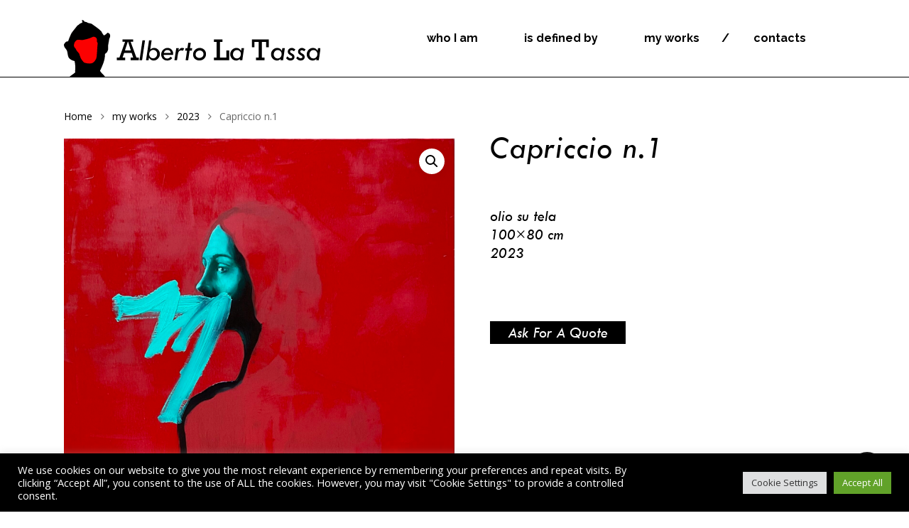

--- FILE ---
content_type: image/svg+xml
request_url: https://albertolatassa.com/wp-content/uploads/2021/11/W_S_ART.svg
body_size: 1349
content:
<?xml version="1.0" encoding="utf-8"?>
<!-- Generator: Adobe Illustrator 16.0.0, SVG Export Plug-In . SVG Version: 6.00 Build 0)  -->
<!DOCTYPE svg PUBLIC "-//W3C//DTD SVG 1.1//EN" "http://www.w3.org/Graphics/SVG/1.1/DTD/svg11.dtd">
<svg version="1.1" id="Layer_1" xmlns="http://www.w3.org/2000/svg" xmlns:xlink="http://www.w3.org/1999/xlink" x="0px" y="0px"
	 width="420.914px" height="300px" viewBox="0 0 420.914 300" enable-background="new 0 0 420.914 300" xml:space="preserve">
<g>
	<path fill="#FFFFFF" d="M194.955,131.109c1.165-2.076,7.459-14.521,7.688-23.274c0.228-7.15-0.931-14.056-3.267-20.278
		c-3.488-9.442-9.777-17.744-17.934-23.5c-8.149-5.989-17.929-9.682-28.646-9.91c-7.22-0.229-13.98,0.92-20.271,3.226
		c-9.547,3.688-17.696,9.906-23.517,17.973c-5.827,8.07-9.556,17.972-10.02,28.798c-0.238,5.77,0.698,11.301,2.323,16.362
		c1.169,3.916,3.032,7.604,4.896,11.063c3.023,5.295,6.752,10.136,10.941,14.976c4.195,4.607,8.851,9.22,13.743,13.594
		c4.66,3.917,9.083,7.834,13.281,11.521c3.025,2.764,6.052,5.527,8.617,8.291c3.955,3.917,6.983,7.838,8.85,11.301
		c0.93,1.84,1.628,3.454,2.101,4.836c0.462,1.607,0.693,2.988,0.462,4.143c-0.234,3.229,2.332,5.766,5.589,5.992
		c3.266,0.229,5.822-2.301,6.06-5.525c0-2.308-0.235-4.842-0.699-7.146c-0.938-3.916-3.024-7.607-5.358-11.281
		c-3.729-5.305-8.383-10.605-13.975-15.673c-5.359-5.071-11.41-10.14-17.466-15.44c-4.193-3.686-7.928-7.375-11.415-11.283
		c-5.359-5.769-9.556-11.525-12.354-17.29c-1.39-2.992-2.56-5.989-3.257-8.981c-0.698-2.993-0.927-6.223-0.927-9.453
		c0.229-5.527,1.624-10.826,3.725-15.666c3.257-7.139,8.617-13.132,15.37-17.277c6.521-4.146,14.439-6.452,22.83-5.994
		c5.588,0.233,10.942,1.615,15.604,3.688c7.22,3.223,13.043,8.758,17.232,15.209c4.194,6.685,6.286,14.514,6.061,22.81
		c-0.231,4.611-2.101,11.292-3.961,16.128L194.955,131.109z M104.118,168.199c-4.198,7.146-6.521,15.209-6.991,23.966
		c-0.231,7.146,0.93,14.056,3.266,20.278c3.49,9.442,9.776,17.744,17.937,23.5c8.149,5.987,17.938,9.682,28.641,9.91
		c7.229,0.229,13.979-0.916,20.271-3.229c9.548-3.68,17.697-9.902,23.523-17.969c5.823-8.066,9.552-17.968,10.01-28.569
		c0.244-5.76-0.698-11.288-2.326-16.361c-1.16-3.921-3.024-7.604-4.894-11.063c-3.025-5.298-6.754-10.135-10.943-14.977
		c-4.189-4.61-8.85-9.216-13.742-13.595c-4.657-3.921-9.084-7.837-13.271-11.521c-3.032-2.767-6.063-5.532-8.63-8.296
		c-3.949-3.921-6.983-7.833-8.843-11.292c-0.937-1.84-1.634-3.454-2.102-4.841c-0.463-1.61-0.702-2.988-0.463-4.146
		c0.23-3.222-2.33-5.752-5.592-5.989c-3.266-0.229-5.822,2.31-6.061,5.531c0,2.302,0.236,4.841,0.699,7.143
		c0.938,3.921,3.031,7.834,5.359,11.292c3.729,5.295,8.39,10.6,13.974,15.667c5.359,5.069,11.415,10.135,17.474,15.435
		c4.188,3.69,7.92,7.379,11.416,11.3c5.354,5.749,9.546,11.52,12.34,17.277c1.401,2.992,2.563,5.992,3.262,8.98
		c0.698,2.997,0.935,6.223,0.935,9.452c-0.234,5.522-1.633,10.826-3.731,15.667c-3.257,7.143-8.611,13.128-15.369,17.281
		c-6.518,4.146-14.439,6.451-22.829,5.984c-5.588-0.229-10.943-1.604-15.603-3.681c-7.225-3.459-13.044-8.757-17.242-15.209
		c-4.184-6.68-6.281-14.521-6.051-22.813c0.23-5.53,1.628-10.834,3.729-15.668c0-0.229,0.229-0.465,0.229-0.465L104.118,168.199z"/>
	<path fill="#FFFFFF" d="M0,0v235.485h10.712V11.063h278.344v278.11H64.75V300H300V0H0z"/>
</g>
</svg>


--- FILE ---
content_type: image/svg+xml
request_url: https://albertolatassa.com/wp-content/uploads/2021/11/scimmia_B.svg
body_size: 50490
content:
<?xml version="1.0" encoding="utf-8"?>
<!-- Generator: Adobe Illustrator 16.0.0, SVG Export Plug-In . SVG Version: 6.00 Build 0)  -->
<!DOCTYPE svg PUBLIC "-//W3C//DTD SVG 1.1//EN" "http://www.w3.org/Graphics/SVG/1.1/DTD/svg11.dtd">
<svg version="1.1" id="Layer_1" xmlns="http://www.w3.org/2000/svg" xmlns:xlink="http://www.w3.org/1999/xlink" x="0px" y="0px"
	 width="472.108px" height="605.032px" viewBox="0 0 472.108 605.032" enable-background="new 0 0 472.108 605.032"
	 xml:space="preserve">
<g>
	<g>
		<path fill-rule="evenodd" clip-rule="evenodd" fill="#FFFFFF" d="M471.927,321.926c-0.059-0.83,0.127-1.672-0.113-2.494
			c-0.034-0.112-0.07-0.224-0.109-0.334c-0.947,0.167-0.593,1.183-1.07,1.653c-0.758,1.736-2.147,2.441-3.973,2.756
			c-5.267,0.908-10.486,1.347-15.646-0.551c-0.659-0.242-1.37-0.32-2.063-0.45c-4.849-0.913-9.696-1.805-14.42-3.289
			c-4.033-1.269-8.073-2.521-12.109-3.782c-11.109-3.471-22.121-7.217-32.495-12.577c-6.114-3.159-12.497-5.714-18.763-8.529
			c-5.271-2.369-10.305-5.051-14.527-9.067c-0.852-0.81-1.76-1.583-2.376-2.592c-2.404-3.93-6.12-6.44-9.784-8.968
			c-3.121-2.153-6.716-3.335-10.305-4.476c-1.171-0.372-2.387-0.611-3.346-1.487c-1.265-1.156-2.766-1.158-4.424-1.181
			c-4.49-0.061-8.935-0.838-13.397-1.321c-0.226-0.024-0.437-0.168-0.655-0.253c-3.835-1.496-7.525-3.303-11.236-5.076
			c-3.832-1.829-7.199-4.479-11.021-6.263c-4.421-2.063-8.231-4.89-11.712-8.219c-1.432-1.37-2.664-2.999-1.952-5.137
			c0.731-2.195,2.554-3.28,4.71-3.828c0.753-0.191,1.516,0.016,2.273,0.039c3.388,0.104,6.763,0.623,10.161,0.332
			c0.354-0.204,0.594-0.466,0.464-0.915c-0.376-0.156-0.764-0.29-1.123-0.479c-0.129-0.068-0.228-0.261-0.266-0.414
			c-0.063-0.258,0.089-0.503,0.322-0.533c1.29-0.166,1.571-1.063,1.552-2.137c-0.024-1.409,0.226-2.777,0.495-4.148
			c0.504-2.572,1.07-5.142,0.52-7.785c0.08-0.369-0.066-0.503-0.428-0.41c-0.037,0.045-0.07,0.099-0.115,0.131
			c-0.023,0.015-0.1-0.006-0.107-0.026c-0.272-0.743-0.145-1.501-0.048-2.248c0.571-4.423,1.155-8.845,1.745-13.265
			c0.17-1.277,0.354-2.552,0.553-3.824c0.557-3.531,1.393-7.022,1.518-10.616c0.019-0.53,0.073-1.063,0.684-1.297
			c0.246-0.095,0.314-0.315,0.365-0.553c0.123-0.572,0.268-1.14,0.385-1.714c0.48-2.353,0.457-4.798,1.318-7.079
			c0.11-0.294,0.068-0.585-0.227-0.771c-0.682-0.428-0.308-0.885-0.047-1.341c0.164-0.21,0.223-0.444,0.159-0.706
			c-0.497-0.834-1.323-1.276-2.122-1.729c-0.593-0.334-1.062-0.704-1.029-1.461c-0.016-0.444,0.707-0.551,0.492-1.088
			c-0.18-0.145-0.479-0.262-0.521-0.44c-0.228-0.959-0.403-1.936-0.343-2.929c0.022-0.353,0.186-0.675,0.516-0.871
			c0.098-0.512-0.303-0.607-0.639-0.756c-0.508-0.145-1.034-0.21-1.54-0.36c-0.446-0.133-0.667-0.386-0.623-0.898
			c0.119-1.342,1.263-2.827,2.636-3.174c4.539-1.147,9.176-1.869,13.689-3.122c0.419-0.211,0.469-0.524,0.254-0.912
			c0.005-0.193,0.011-0.386,0.016-0.578c0.124-0.343-0.078-0.496-0.354-0.606c-4.487,1.395-9.092,2.279-13.687,3.201
			c-0.444,0.09-0.98,0.399-1.324-0.025c-0.336-0.412,0.03-0.894,0.206-1.316c0.867-2.087,2.53-3.316,4.525-4.197
			c3.637-1.607,7.593-1.993,11.386-3.004c1.198-0.318,1.179,0.582,1.297,1.333c0.129,0.344,0.207,0.74,0.724,0.662
			c0.521-0.722,0.563-1.561,0.408-2.365c-0.164-0.859,0.093-1.484,0.697-2.04c0.563-0.517,1.13-1.029,1.669-1.569
			c0.538-0.54,1.062-1.097,1.56-1.673c0.473-0.547,0.719-1.207,0.796-1.924c0.082-0.767-0.202-1.083-0.966-1.047
			c-0.764,0.034-1.528,0.064-2.287,0.15c-2.928,0.333-5.863,0.324-8.802,0.241c-0.469-0.013-0.94-0.038-1.406-0.096
			c-0.745-0.093-1.013-0.346-1.167-1.09c-0.229-1.115-0.116-2.232,0.107-3.326c0.201-0.988,0.277-1.974,0.295-2.975
			c0.008-0.468,0.059-0.936,0.115-1.4c0.408-3.381,0.826-6.761,1.236-10.142c0.396-3.265,0.755-6.534,1.19-9.793
			c0.529-3.956,1.073-7.912,1.85-11.83c0.033-0.167,0.05-0.367-0.014-0.515c-0.059-0.137-0.218-0.276-0.361-0.324
			c-0.167-0.056-0.354,0.05-0.413,0.228c-0.092,0.275-0.156,0.561-0.211,0.845c-1.043,5.365-1.715,10.783-2.381,16.202
			c-0.531,4.313-1.016,8.631-1.528,12.946c-0.118,0.991-0.149,2.015-0.437,2.957c-0.483,1.589-0.707,3.206-0.883,4.841
			c-0.076,0.707-0.277,1.38-0.575,2.022c-0.405,0.878-0.684,0.922-1.349,0.678c-0.808-0.296-1.609-0.186-2.428-0.014
			c-1.22,0.255-2.336,0.779-3.473,1.247c-0.869,0.357-1.723,0.758-2.65,0.933c-1.096,0.207-2.115,0.657-3.021,1.24
			c-1.744,1.125-3.607,1.954-5.551,2.634c-1.162,0.407-2.339,0.776-3.507,1.167c-0.416,0.139-0.699,0.355-0.7,0.872
			c-0.001,0.903-0.469,1.494-1.262,1.952c-0.756,0.438-1.432,1.024-2.109,1.586c-1.949,1.62-3.628,3.513-5.345,5.366
			c-0.231,0.25-0.415,0.569-0.545,0.888c-1.167,2.836-2.739,5.45-4.331,8.056c-1.194,1.955-2.322,3.944-3.271,6.034
			c-0.19,0.423-0.439,0.828-0.717,1.2c-1.936,2.592-3.68,5.309-5.328,8.088c-1.887,3.181-3.75,6.375-5.618,9.567
			c-2.046,3.496-3.954,7.064-5.776,10.685c-1.952,3.878-4.013,7.701-6.044,11.539c-0.577,1.09-1.218,2.148-2.064,3.058
			c-0.315,0.339-0.618,0.711-1.112,0.823c-1.15,0.262-2.311,0.562-3.481,0.243c-1.6-0.436-3.239-0.499-4.869-0.693
			c-3.284-0.392-6.565-0.354-9.855-0.235c-0.708,0.025-1.412,0.071-2.08,0.323c-0.802,0.304-1.571,0.367-2.362-0.071
			c-0.293-0.161-0.675-0.206-1.02-0.221c-1.997-0.087-4-0.155-5.949,0.409c-0.367,0.105-0.67,0.186-0.967-0.093
			c-0.391-0.363-0.803-0.382-1.295-0.184c-1.636,0.657-3.328,0.6-5.033,0.341c-1.277-0.193-2.553-0.408-3.837-0.534
			c-0.764-0.076-1.282-0.363-1.729-1.009c-1.74-2.511-3.516-4.996-4.988-7.678c-0.572-1.041-1.28-1.97-2.135-2.786
			c-0.765-0.73-1.563-1.425-2.334-2.148c-0.898-0.844-1.805-1.683-2.67-2.561c-0.703-0.712-1.281-1.527-1.796-2.389
			c-0.233-0.391-0.278-0.754-0.079-1.163c0.154-0.316,0.292-0.641,0.426-0.966c1.679-4.069,3.239-8.181,4.539-12.389
			c1.358-4.396,2.322-8.857,2.337-13.483c0.003-0.823,0.003-1.648-0.063-2.466c-0.053-0.649,0.158-1.153,0.633-1.556
			c0.582-0.493,1.181-0.968,1.776-1.444c0.366-0.292,0.737-0.555,0.926-1.027c0.413-1.035,0.863-2.054,1.312-3.073
			c0.559-1.27,0.771-2.599,0.556-3.961c-0.53-3.356-0.155-6.674,0.31-9.999c0.31-2.209,0.555-4.429,0.766-6.649
			c0.066-0.715,0.176-1.361,0.543-2c0.875-1.521,1.146-3.19,0.98-4.93c-0.215-2.278-1.576-3.954-3.746-4.623
			c-1.315-0.406-1.496-0.351-2.36,0.734c-0.11,0.138-0.22,0.276-0.333,0.412c-1.107,1.312-2.385,2.427-3.866,3.304
			c-0.851,0.503-0.914,0.498-1.631-0.25c-0.284-0.297-0.552-0.611-0.809-0.932c-1.032-1.283-1.996-2.613-2.733-4.094
			c-0.527-1.059-1.073-2.089-2.272-2.567c-0.257-0.103-0.453-0.368-0.657-0.577c-0.908-0.93-1.928-1.724-2.985-2.467
			c-3.362-2.365-6.743-4.702-10.27-6.823c-0.502-0.302-0.983-0.642-1.444-1.003c-0.707-0.553-1.477-0.964-2.356-1.138
			c-1.15-0.227-2.3-0.456-3.459-0.636c-1.632-0.254-3.254-0.524-4.623-1.546c-0.249-0.187-0.515-0.285-0.815-0.259
			c-1.158,0.101-2.171-0.442-3.246-0.712c-0.376-0.093-0.645-0.271-0.644-0.702c0-0.635-0.412-0.948-0.932-1.144
			c-0.876-0.33-1.763-0.63-2.644-0.942c-0.353-0.095-0.484,0.029-0.385,0.385c0.076,0.218,0.131,0.446,0.235,0.648
			c0.138,0.266,0.272,0.511,0.124,0.819c-0.161,0.332-0.555,0.121-0.821,0.416c0.39,0.313,0.788,0.615,1.169,0.938
			c0.443,0.377,0.465,0.746,0.124,1.224c-0.465,0.654-1.128,1.021-1.862,1.262c-1.491,0.487-2.711,1.365-3.771,2.503
			c-0.723,0.775-1.498,1.507-2.479,1.945c-0.469,0.21-0.712,0.589-0.984,0.968c-2.504,3.479-5.008,6.958-7.515,10.434
			c-1.415,1.962-2.583,4.059-3.435,6.323c-1.444,3.843-2.945,7.666-3.996,11.643c-0.12,0.458-0.264,0.766-0.794,0.69
			c-1.776-0.25-3.037,0.629-4.126,1.884c-0.813,0.936-1.413,2.014-2.068,3.059c-0.401,0.641-0.456,1.316-0.371,2.03
			c0.199,1.672,0.779,3.191,1.862,4.489c0.677,0.812,1.378,1.604,2.101,2.375c1.275,1.356,2.135,2.939,2.615,4.727
			c0.274,1.019,0.505,2.05,0.73,3.081c0.39,1.774,0.722,3.56,1.313,5.289c0.649,1.902,1.785,3.411,3.386,4.603
			c1.671,1.243,3.535,2.081,5.516,2.67c0.842,0.25,1.708,0.42,2.569,0.601c0.39,0.082,0.606,0.257,0.688,0.669
			c0.257,1.323,0.578,2.636,0.818,3.962c0.818,4.524,1.267,9.072,0.745,13.669c-0.041,0.362-0.114,0.739,0.128,1.012
			c0.645,0.728,0.337,1.256-0.269,1.784c-0.929,0.811-1.806,1.685-2.765,2.455c-1.42,1.139-2.879,2.228-4.345,3.307
			c-0.811,0.596-1.502,1.282-2.132,2.073c-0.839,1.054-1.768,2.043-2.72,2.996c-1.37,1.371-2.797,2.685-4.198,4.023
			c-1.959,1.87-3.777,3.862-5.359,6.064c-1.096,1.525-2.197,3.048-3.316,4.556c-0.56,0.754-1.127,1.508-1.76,2.198
			c-0.722,0.788-1.281,0.678-1.678-0.351c-0.293-0.761-0.459-1.573-0.643-2.372c-0.092-0.401-0.15-0.794-0.422-1.136
			c-1.318-1.671-2.062-3.681-3.186-5.468c-0.184-0.292-0.42-0.607-0.306-0.979c0.188-0.615-0.185-1.015-0.514-1.413
			c-0.56-0.679-1.16-1.324-1.747-1.981c-0.746-0.837-1.463-1.696-1.796-2.791c-0.183-0.599-0.612-0.986-1.031-1.395
			c-3.519-3.419-7.38-6.355-11.847-8.446c-0.475-0.222-0.932-0.496-1.359-0.799c-1.396-0.986-2.888-1.803-4.461-2.461
			c-1.027-0.43-2.107-0.737-3.117-1.199c-0.96-0.44-2.053-0.415-2.973-0.97c-0.989-0.597-2.188-0.236-3.242-0.662
			c-0.464-0.188-1.021-0.174-1.526-0.356c-1.222-0.443-2.499-0.646-3.794-0.702c-2.936-0.129-5.871-0.181-8.809-0.063
			c-1.647,0.065-3.26,0.317-4.877,0.646c-2.237,0.454-4.425,1.193-6.738,1.243c-0.11,0.003-0.273,0.026-0.324,0.101
			c-0.564,0.826-1.505,0.525-2.262,0.742c-0.676,0.193-1.409,0.241-1.973,0.689c-0.582,0.461-1.26,0.644-1.94,0.776
			c-1.704,0.335-3.245,0.987-4.604,2.079c-0.46,0.369-0.966,0.724-1.579,0.708c-0.842-0.019-1.461,0.406-2.036,0.912
			c-1.069,0.94-2.268,1.656-3.571,2.221c-0.588,0.253-1.185,0.527-1.547,1.109c-0.168,0.302-0.33,0.607-0.614,0.82
			c-0.11,0.09-0.223,0.182-0.326,0.279c-0.538,0.495-1.073,0.997-1.706,1.393c-0.162,0.088-0.314,0.149-0.365-0.1
			c-0.027-0.048-0.055-0.104-0.081-0.157c-0.11-0.093-0.224-0.088-0.335,0.007c-0.795,0.599-1.584,1.205-2.385,1.796
			c-1.514,1.118-2.936,2.335-4.196,3.739c-0.858,0.956-1.752,1.882-2.642,2.812c-0.158,0.166-0.359,0.3-0.561,0.415
			c-1.355,0.768-2.374,1.892-3.345,3.08c-0.853,1.043-1.738,2.062-2.622,3.079c-0.23,0.267-0.499,0.491-0.527,0.88
			c-0.084,1.167-0.637,2.154-1.391,2.976c-0.658,0.719-0.519,1.731-1.118,2.448c-0.171,0.205-0.212,0.548-0.243,0.835
			c-0.246,2.171-1.057,4.199-1.563,6.305c-0.073,0.306-0.257,0.519-0.607,0.518c0,0.705,0,1.41,0,2.115
			c0.338,0.362,0.332,0.868,0.538,1.286c0.76,1.538,3.137,2.761,4.561,2.244c1.945-0.705,3.697-1.68,4.994-3.413
			c1.366-1.827,2.848-3.583,4.192-5.417c1.151-1.573,2.361-3.18,3.099-5.04c-0.318-0.831,0.077-0.98,0.784-0.834
			c0.669-0.117,1.146-0.581,1.651-0.969c5.07-3.889,9.744-8.261,14.824-12.143c0.09-0.127,0.168-0.257,0.23-0.402
			c0.14-0.338,0.354-0.61,0.664-0.802c0.371-0.236,0.733-0.489,1.113-0.714c0.716-0.464,1.441-0.913,2.225-1.264
			c0.335-0.168,0.671-0.334,1.012-0.49c0.335-0.154,0.686-0.258,1.047-0.326c0.479-0.104,0.935,0.085,1.402,0.11
			c7.688-1.663,15.481-1.883,23.305-1.688c2.553,0.063,5.011,0.564,7.409,1.42c1.226,0.437,2.201,1.303,3.358,1.884
			c3.605,1.81,7.355,3.48,10.005,6.728c0.782,0.959,1.601,1.879,2.491,2.733c3.061,2.937,4.946,6.521,5.748,10.658
			c0.746,3.855,0.988,7.701,0.756,11.679c-0.465,8.008-2.529,15.637-6.039,22.637c-4.063,8.104-8.539,16.069-14.444,23.116
			c-3.535,4.218-6.429,8.962-9.868,13.262c-5.16,6.45-8.496,13.802-10.936,21.563c-1.326,4.22-2.711,8.441-2.924,13.011
			c-0.107,2.309-0.979,4.626-0.645,7.041c0.038,0.278-0.082,0.584-0.194,0.854c-0.739,1.782-0.742,3.651-0.778,5.542
			c-0.048,2.426,0.5,4.792,0.618,7.176c0.275,5.588,2.588,10.49,4.953,15.314c2.35,4.793,5.813,8.936,8.956,13.245
			c0.887,1.216,1.759,2.524,3.12,3.318c2.485,1.451,4.456,3.572,6.829,5.195c1.557,1.064,3.021,2.18,4.809,2.822
			c1.05,0.377,2.084,0.805,3.08,1.314c6.136,3.146,12.832,4.461,19.5,5.775c4.498,0.887,9.059,1.037,13.672,0.527
			c4.533-0.502,9.104-0.627,13.513-1.961c0.735-0.223,1.522-0.17,2.262-0.348c1.096-0.266,1.78,0.16,2.32,1.09
			c0.857,1.473,1.74,2.928,2.501,4.457c2.982,5.994,5.894,12.025,9.695,17.578c4.041,5.902,8.504,11.307,14.553,15.371
			c6.131,4.119,11.924,8.736,18.016,12.924c0.535,0.367,1.021,0.793,1.479,1.25c1.801,1.803,3.853,3.215,6.141,4.367
			c4.931,2.48,9.104,6.004,13.007,9.861c1.325,1.309,1.718,2.855,1.192,4.684c-0.539,1.877-1.27,3.654-2.248,5.346
			c-2.246,3.887-5.14,7.305-7.94,10.771c-2.562,3.172-4.592,6.697-6.661,10.137c-1.758,2.924-3.836,5.875-4.273,9.529
			c-0.214,1.781-1.061,3.482-1.87,5.115c-0.799,1.613-1.114,3.311-1.366,5.07c-0.489,3.42-0.734,6.936-2.64,9.973
			c-1.159,1.848-1.712,3.848-1.898,5.982c-0.047,0.529-0.079,1.063-0.296,1.553c-1.371,3.121-2.174,6.467-3.599,9.555
			c-4.462,9.666-7.171,20.148-13.46,28.965c-0.17,0.238-0.24,0.539-0.387,0.791c-1.613,2.799,0.498,9.193,3.051,10.807
			c2.993,1.893,6.377,2.779,9.619,3.02c3.7,0.273,7.234,1.309,10.93,1.582c4.383,0.324,8.751,0.713,13.15,0.75
			c2.68,0.021,5.42-0.396,7.963,0.914c0.304,0.156,0.696,0.078,1.043,0.127c4.281,0.609,8.615,0.678,12.894,1.381
			c5.156,0.846,10.296,1.809,15.471,2.541c0.511,0.111,1.071-0.154,1.549,0.203c0.235,0,0.471,0,0.705,0
			c0.522-0.533,0.758-1.166,0.692-1.918c-0.036-0.408-0.043-0.822-0.025-1.232c0.024-0.508,0.234-0.711,0.765-0.777
			c0.946-0.117,1.874,0.016,2.793,0.234c0.749,0.182,1.505,0.248,2.272,0.186c0.711-0.059,1.178-0.463,1.496-1.078
			c0.127-0.246,0.09-0.527-0.123-0.611c-0.685-0.271-1.221-0.719-1.632-1.299c-0.83-1.174-2.162-1.471-3.379-1.6
			c-1.079-0.115-2.078-0.326-3.022-0.779c-4.042-1.938-8.278-3.281-12.639-4.275c-0.62-0.141-1.285-0.23-1.813-0.641
			c-0.563-0.436-1.176-0.477-1.836-0.332c-1.126,0.25-2.213,0.07-3.289-0.285c-0.946-0.313-1.897-0.613-2.855-0.887
			c-0.505-0.143-1.039-0.332-1.545-0.297c-1.397,0.098-2.68-0.324-3.934-0.801c-3.068-1.166-6.112-2.398-9.164-3.609
			c-2.943-1.168-5.457-2.945-7.59-5.285c-2.125-2.33-2.351-2.52-2.092-5.629c0.024-0.293,0.033-0.588,0.033-0.881
			c0.001-0.412,0.014-0.834-0.213-1.199c-0.443-0.711-0.356-1.457-0.16-2.207c0.164-0.623,0.34-1.244,0.552-1.852
			c0.775-2.219,1.726-4.359,2.853-6.424c1.293-2.367,2.572-4.744,3.866-7.111c0.167-0.305,0.356-0.615,0.604-0.852
			c1.322-1.268,2.394-2.74,3.493-4.189c1.104-1.453,2.238-2.877,3.702-3.99c0.437-0.334,0.699-0.783,0.974-1.234
			c1.346-2.211,2.819-4.33,4.641-6.184c0.426-0.434,0.682-0.926,0.844-1.51c0.292-1.049,0.879-1.941,1.802-2.527
			c0.583-0.369,0.922-0.865,1.214-1.451c1.616-3.236,3.771-6.088,6.346-8.609c1.103-1.08,2.046-2.254,2.822-3.576
			c0.357-0.607,0.753-1.191,1.112-1.797c2.58-4.342,5.292-8.596,8.345-12.625c1.135-1.5,2.131-3.09,2.884-4.824
			c0.352-0.809,0.755-1.623,1.448-2.184c0.627-0.506,0.936-1.16,1.278-1.846c0.419-0.836,0.926-1.635,1.468-2.398
			c0.576-0.813,1.229-1.57,1.866-2.34c0.679-0.818,1.229-1.689,1.583-2.715c0.439-1.275,1.092-2.463,1.791-3.621
			c0.637-1.055,1.282-2.105,1.886-3.18c0.271-0.482,0.517-0.906,1.165-0.902c0.349,0,0.473-0.33,0.545-0.605
			c0.197-0.736,0.385-1.477,0.525-2.225c0.154-0.811,0.314-1.611,0.72-2.34c0.098-0.357,0.942-0.02,0.671-0.721
			c-0.549-1.916-1.155-3.818-1.635-5.752c-0.719-2.895-2.046-5.482-3.735-7.908c-0.47-0.676-0.894-1.389-1.419-2.018
			c-0.668-0.801-0.549-2.004-1.209-2.67c-0.709-0.719-1.342-1.449-1.867-2.297c-0.556-0.898-1.045-1.852-1.701-2.67
			c-1.734-2.16-3.101-4.564-4.667-6.834c-0.536-0.775-0.989-1.602-1.093-2.566c-0.039-0.357-0.125-0.678-0.434-0.922
			c-0.801-0.635-1.271-1.529-1.793-2.377c-1.695-2.756-3.121-5.65-4.313-8.656c-0.24-0.607-0.486-1.176-0.958-1.654
			c-0.546-0.553-0.886-1.244-0.97-2.031c-0.082-0.777-0.314-1.453-0.898-2.031c-0.268-0.266-0.352-0.729-0.485-1.113
			c-0.251-0.717-0.344-1.486-0.795-2.133c-0.124-0.178-0.172-0.443-0.168-0.668c0.015-1.076-0.253-2.09-0.606-3.094
			c-0.096-0.273-0.145-0.568-0.182-0.857c-0.082-0.623,0.107-0.908,0.703-0.975c0.581-0.063,1.171-0.078,1.758-0.08
			c1.879-0.008,3.758,0.01,5.637-0.004c1.83-0.012,3.656,0.055,5.387,0.697c0.93,0.344,1.807,0.35,2.714,0.029
			c0.222-0.078,0.437-0.172,0.651-0.264c0.228-0.1,0.482-0.148,0.645,0.055c0.328,0.406,0.721,0.332,1.114,0.199
			c0.911-0.311,1.85-0.322,2.79-0.277c1.173,0.055,2.345,0.172,3.518,0.211c0.871,0.029,1.761,0.135,2.549-0.441
			c0.451-0.33,1.003-0.279,1.533-0.201c0.717,0.107,1.405,0.014,2.066-0.279c1.209-0.537,2.489-0.645,3.791-0.635
			c1.116,0.008,2.233,0.016,3.349-0.002c1.003-0.018,1.987-0.111,2.891-0.633c0.52-0.301,1.09-0.373,1.7-0.217
			c0.625,0.16,1.271,0.07,1.91,0.066c0.843-0.006,1.574-0.334,2.365-0.447c1.281-0.186,2.541-0.445,3.779-0.82
			c0.627-0.189,1.275-0.207,1.923-0.184c2.271,0.082,3.556,1.174,4.077,3.396c0.271,1.158,0.289,2.328,0.297,3.504
			c0.014,1.938-0.051,3.881,0.354,5.793c0.279,1.32,0.606,2.631,0.88,3.951c0.226,1.09,0.487,2.184,0.313,3.313
			c-0.046,0.297-0.052,0.572,0.096,0.85c0.631,1.191,0.612,2.488,0.613,3.783c0.001,0.881-0.005,1.764,0.048,2.641
			c0.295,4.82,1.072,9.568,2.295,14.236c1.59,6.074,3.344,12.096,5.953,17.836c1.585,3.488,2.647,7.139,3.291,10.924
			c0.313,1.846,0.373,3.74,0.983,5.537c0.092,0.27,0.098,0.582,0.085,0.871c-0.035,0.754-0.434,1.039-1.297,0.963
			c-0.174-0.016-0.35-0.033-0.525-0.051c-0.363-0.113-0.457,0.035-0.36,0.371c0.347,0.762,1.068,1.059,1.751,1.395
			c0.693,0.342,1.043,0.85,1.076,1.656c0.038,0.936,0.174,1.871,0.332,2.797c0.678,3.961,2.445,7.326,5.58,9.898
			c0.951,0.779,1.969,1.484,2.996,2.162c1.472,0.969,2.966,1.898,4.227,3.152c0.244,0.242,0.559,0.428,0.866,0.588
			c2.094,1.08,4.022,2.416,5.936,3.781c1.53,1.09,3.071,2.164,4.593,3.266c0.585,0.424,1.188,0.691,1.93,0.746
			c0.69,0.051,1.402,0.133,2.021,0.539c0.534,0.35,0.606,0.629,0.225,1.123c-1.452,1.873-2.03,3.881-1.835,6.414
			c1.261,0.045,2.393-0.445,3.522-0.891c0.932-0.367,1.873-0.682,2.855-0.871c0.403-0.076,0.716,0.096,0.839,0.467
			c0.276,0.834,0.558,1.67,0.749,2.525c1.02,4.582,1.939,9.186,3.028,13.748c1.945,8.158,4.004,16.289,5.982,24.439
			c0.704,2.904,1.459,5.803,1.813,8.783c0.132,1.105,0.286,2.213,0.504,3.305c0.148,0.742,0.377,1.48,0.66,2.182
			c0.312,0.771,0.535,0.854,1.352,0.779c0.176-0.018,0.354-0.014,0.525-0.045c0.459-0.082,0.689-0.367,0.719-0.855
			c0.027-0.48-0.07-0.93-0.289-1.359c-0.158-0.313-0.379-0.621-0.435-0.955c-0.226-1.373-0.91-2.531-1.636-3.67
			c-0.512-0.803-0.801-1.668-1.021-2.598c-1.524-6.451-3.079-12.893-4.666-19.328c-1.742-7.063-3.496-14.121-4.957-21.248
			c-0.094-0.455-0.157-0.928-0.143-1.391c0.005-0.178,0.238-0.395,0.422-0.508c0.104-0.064,0.367-0.01,0.473,0.086
			c0.474,0.436,0.898,0.926,1.378,1.355c0.302,0.27,0.682,0.553,1.106,0.316c0.357-0.199,0.256-0.621,0.248-0.959
			c-0.054-2.701-0.097-5.404-0.195-8.104c-0.031-0.852,0.053-1.584,0.648-2.273c0.613-0.715,0.926-1.625,1.213-2.523
			c0.249-0.783,0.464-1.576,0.738-2.35c0.33-0.936,0.621-1.9,1.385-2.609c0.198-0.24,0.193-0.479-0.013-0.713
			c-0.55-0.449-0.702-0.895-0.412-1.65c0.81-2.111,0.647-4.254-0.175-6.344c-1.088-2.77-2.914-4.928-5.486-6.418
			c-0.57-0.33-0.807-0.648-0.793-1.324c0.008-0.5-0.281-0.988-0.768-1.313c-0.683-0.453-1.32-0.975-1.985-1.453
			c-1.666-1.197-3.368-2.348-4.825-3.805c-0.335-0.334-0.673-0.373-1.101-0.314c-0.884,0.123-1.43-0.371-1.84-1.078
			c-0.295-0.512-0.494-1.061-0.593-1.643c-0.197-1.158-0.539-2.273-0.96-3.371c-0.504-1.316-0.849-2.668-0.938-4.09
			c-0.077-1.225-0.246-2.441-0.656-3.617c-0.789-2.268-1.499-4.559-2.087-6.887c-0.039-0.154-0.177-0.285-0.27-0.428
			c-1.115,0.709-0.378,1.721-0.426,2.605c-0.072,1.254,0.313,2.436,0.586,3.633c0.475,2.057,1.004,4.102,1.471,6.16
			c0.188,0.836,0.351,1.695-0.068,2.785c-0.943-0.949-2.058-1.316-3.045-1.918c-0.564-0.344-1.012-0.811-1.299-1.404
			c-0.6-1.242-1.536-2.209-2.518-3.145c-0.596-0.566-1.178-1.148-1.758-1.73c-0.637-0.637-1.078-1.395-1.312-2.26
			c-0.246-0.906-0.451-1.818-0.498-2.766c-0.098-1.951,0.068-3.877,0.548-5.766c0.291-1.146,0.447-2.277,0.407-3.469
			c-0.05-1.521,0.075-3.049,0.351-4.559c0.369-2.021,0.723-4.047,1.019-6.078c0.306-2.092,0.538-4.189,0.252-6.316
			c-0.344-2.561-0.597-5.133-0.592-7.723c0.004-2.289,0.048-4.58,0.095-6.871c0.055-2.525,0.128-5.051-0.457-7.537
			c-0.137-0.58-0.152-1.166,0.081-1.732c0.344-0.834,0.496-1.65,0.159-2.553c-0.129-0.346,0.006-0.814,0.09-1.213
			c0.229-1.09,0.473-2.18,0.75-3.258c0.422-1.654,0.713-3.328,0.834-5.031c0.083-1.176,0.295-2.322,0.632-3.455
			c0.583-1.967,1.176-3.934,1.696-5.919c0.762-2.892,1.468-5.799,2.185-8.703c0.127-0.513,0.237-1.044-0.382-1.386
			c-0.382-0.211-0.35-0.591-0.224-0.931c0.202-0.549,0.409-1.104,0.685-1.617c0.365-0.685,0.192-1.207-0.32-1.72
			c-0.588-0.587-1.264-1.044-1.963-1.48c-0.746-0.467-1.473-0.964-2.211-1.443c-0.756-0.491-0.986-1.599-1.752-1.888
			c-0.799-0.302-1.69-0.409-2.47-0.839c-0.877-0.484-1.822-0.8-2.772-1.107c-2.742-0.887-5.553-1.491-8.376-2.026
			c-1.673-0.316-3.348-0.614-4.989-1.071c-2.855-0.795-5.805-0.818-8.728-1.045c-1.06-0.083-2.112-0.21-3.111-0.555
			c-0.689-0.238-1.354-0.294-2.07-0.241c-1.644,0.121-3.291,0.117-4.926-0.097c-1.862-0.245-3.712-0.589-5.575-0.816
			c-2.213-0.271-4.431-0.604-6.672-0.328c-1.583,0.194-3.163,0.158-4.748,0.027c-3.803-0.313-7.602-0.749-11.43-0.488
			c-0.234,0.016-0.471-0.005-0.706,0.001c-0.833,0.019-1.64-0.095-2.388-0.487c-0.852-0.447-1.771-0.63-2.72-0.636
			c-1.468-0.01-2.938-0.037-4.402,0.041c-2.03,0.108-3.979-0.12-5.833-1.007c-0.75-0.358-1.539-0.558-2.389-0.446
			c-0.588,0.078-1.155-0.041-1.736-0.174c-1.775-0.403-3.572-0.678-5.383-0.894c-2.387-0.285-4.793-0.457-7.153-0.96
			c-0.394-0.084-0.859-0.181-1.21-0.05c-1.539,0.571-3.133,0.411-4.707,0.429c-3.351,0.037-6.695-0.079-10.027-0.469
			c-0.582-0.068-1.119-0.143-1.623,0.372c-0.456,0.466-0.756,0.377-1.126-0.142c-0.927-1.302-1.375-2.778-1.016-4.324
			c0.237-1.02,0.17-1.959-0.039-2.929c-0.25-1.16-0.233-2.337-0.229-3.51c0.006-1.834-0.141-3.638-0.797-5.369
			c-0.234-0.619-0.387-1.268-0.14-1.892c0.315-0.794,0.125-1.505-0.213-2.203c-0.425-0.879-0.537-1.769-0.361-2.737
			c0.21-1.155,0.342-2.322-0.214-3.45c-0.123-0.248-0.104-0.577-0.108-0.869c-0.017-1.525-0.034-3.052-0.024-4.578
			c0.008-1.409,0.061-2.818,0.074-4.229c0.005-0.466,0.066-0.976-0.216-1.373c-0.58-0.82-0.449-1.655-0.184-2.526
			c0.417-1.374,0.396-2.779,0.261-4.192c-0.05-0.524-0.135-1.063-0.07-1.58c0.34-2.714,0.404-2.613,2.746-2.514
			c2.462,0.104,4.917,0.375,7.373,0.596c0.523,0.048,1.058,0.136,1.554,0.303c1.229,0.416,2.484,0.671,3.772,0.814
			c0.873,0.098,1.735,0.297,2.605,0.431c3.016,0.465,6.011,1.062,9.068,1.235c0.991,0.057,1.977,0.277,2.953,0.47
			c2.311,0.458,4.515,1.268,6.716,2.084c3.528,1.309,7.12,2.388,10.865,2.87c1.258,0.163,2.526,0.373,3.829,0.137
			c-0.115-0.725-0.186-1.369-0.325-1.997c-0.149-0.675-0.025-1.09,0.823-1.537c0.77-0.404,1.598-0.39,2.412-0.338
			c1.389,0.089,2.681-0.178,3.911-0.812c1.11-0.572,2.289-0.904,3.544-0.948c0.718-0.025,1.404-0.18,1.98-0.634
			c0.633-0.502,1.395-0.654,2.147-0.683c1.517-0.06,2.854-0.617,4.165-1.293c0.991-0.511,1.962-1.063,2.965-1.549
			c1.229-0.593,2.522-0.993,3.91-0.837c0.631,0.071,1.119-0.166,1.643-0.454c1.904-1.042,3.821-2.062,5.748-3.061
			c2.395-1.243,4.811-2.447,7.203-3.693c0.481-0.251,0.978-0.331,1.496-0.429c0.382-0.072,0.855,0.017,1.143-0.358
			c0.66-0.863,1.67-1.045,2.615-1.331c0.751-0.228,1.336-0.575,1.85-1.228c0.853-1.083,2.063-1.717,3.415-2.028
			c0.446-0.103,0.69,0.073,0.709,0.507c0.043,1-0.003,1.994-0.198,2.981c-0.182,0.926-0.262,1.859-0.14,2.802
			c0.333,0.467-0.014,1.07,0.312,1.538c0.216,0.313,0.371,0.666,0.627,0.953c0.142,0.092,0.275,0.082,0.404-0.028
			c0.264-1.738,0.543-3.474,0.785-5.215c0.242-1.744,0.452-3.492,0.666-5.239c0.037-0.307,0.133-0.568,0.378-0.762
			c1.391-1.1,2.809-2.164,4.688-2.196c0.619-0.011,1.143-0.217,1.65-0.521c0.655-0.392,1.316-0.772,1.957-1.185
			c2.077-1.336,4.229-2.529,6.523-3.454c1.146-0.461,2.248-1.016,3.261-1.726c1.928-1.352,3.952-2.522,6.111-3.469
			c0.751-0.328,1.527-0.664,2.085-1.288c0.947-1.063,2.151-1.342,3.498-1.298c1.302,0.041,2.584-0.078,3.811-0.554
			c0.971-0.378,1.963-0.384,2.942-0.121c1.481,0.398,2.98,0.64,4.51,0.725c0.938,0.053,1.876,0.13,2.808,0.239
			c1.52,0.179,3.037,0.38,4.309,1.355c0.286,0.22,0.614,0.322,0.964,0.404c0.742,0.172,1.476,0.385,2.215,0.571
			c5.575,1.398,11.127,2.921,16.879,3.451c2.747,0.253,5.503,0.51,8.234-0.156c0.567-0.139,1.022,0.025,1.495,0.313
			c0.958,0.586,2.047,0.835,3.088,1.215c1.018,0.37,1.848,1.224,2.906,1.608c0.055,0.021,0.111,0.038,0.167,0.059
			c2.373,0.863,4.655,1.94,6.942,2.999c3.938,1.823,7.861,3.671,11.789,5.515c0.263,0.124,0.581,0.243,0.737,0.462
			c0.489,0.689,1.247,0.85,1.96,1.091c4.338,1.467,8.59,3.145,12.725,5.112c1.539,0.732,3.098,1.41,4.703,1.971
			c3.652,1.275,7.286,2.609,11.001,3.707c1.685,0.498,3.337,1.114,4.984,1.729c0.668,0.25,1.323,0.401,2.038,0.458
			c1.9,0.147,3.715,0.613,5.188,1.921c0.397,0.353,0.848,0.34,1.309,0.398c1.514,0.192,3.025,0.394,4.534,0.607
			c0.343,0.048,0.747,0.02,0.989,0.304c0.398,0.466,0.919,0.478,1.448,0.482c0.652,0.006,1.272,0.145,1.9,0.316
			c2.545,0.698,5.095,1.381,7.653,2.027c2.274,0.576,4.566,1.08,6.908,1.323c0.469,0.049,0.95,0.172,1.384-0.066
			c0.754-0.416,1.574-0.397,2.392-0.471c1.696-0.152,3.391-0.33,5.098-0.259c0.36,0.015,0.688-0.047,0.99-0.275
			c1.613-1.218,3.475-1.927,5.361-2.579c0-0.353,0-0.705,0-1.058C471.814,322.66,471.966,322.276,471.927,321.926z M112.254,386.741
			c-1.122,0.524-2.303,0.869-3.519,1.095c-1.273,0.236-2.555,0.378-3.852,0.411c-3.699,0.097-7.4,0.065-11.101-0.018
			c-1.561-0.035-3.017-0.406-4.396-1.114c-2.298-1.179-4.627-2.327-6.735-3.817c-6.211-4.393-11.107-9.905-14.061-17.005
			c-0.541-1.301-0.984-2.638-1.311-4.011c-0.84-3.539-1.635-7.086-2.139-10.694c-0.364-2.598-0.099-5.164,0.253-7.724
			c0.521-3.792,1.735-7.419,2.745-11.096c0.642-2.338,1.494-4.556,2.905-6.551c0.574-0.812,1.04-1.703,1.524-2.575
			c3.68-6.608,8.294-12.532,13.396-18.077c1.56-1.696,3.016-3.433,4.261-5.365c0.443-0.687,0.998-1.303,1.512-1.944
			c0.145-0.181,0.32-0.342,0.649-0.232c0.119,1.164-0.272,2.288-0.487,3.417c-0.867,4.555-1.798,9.096-2.493,13.682
			c-0.805,5.319-0.912,10.643-0.349,15.985c0.284,2.686,0.529,5.377,0.861,8.057c0.614,4.956,1.508,9.861,2.903,14.664
			c1.117,3.85,2.763,7.479,4.685,10.987c2.428,4.433,5.047,8.743,8.162,12.739c1.264,1.62,2.475,3.284,3.499,5.071
			c0.304,0.531,0.657,0.948,1.249,1.168c0.382,0.141,0.743,0.352,1.093,0.564c0.456,0.277,0.832,0.641,1.102,1.116
			C112.965,386.102,112.89,386.444,112.254,386.741z M288.755,259.021c-0.279,1.156-0.359,2.316-0.375,3.493
			c-0.003,0.292-0.021,0.588-0.066,0.877c-0.437,2.783-0.91,5.562-1.305,8.351c-0.138,0.978-0.606,1.401-1.55,1.596
			c-1.386,0.284-2.786,0.415-4.181,0.604c-1.051,0.142-2.101,0.293-3.01,0.886c-0.371,0.242-0.768,0.254-1.175,0.29
			c-1.781,0.159-3.442,0.701-5.002,1.569c-1.438,0.802-2.958,1.419-4.47,2.063c-2.752,1.172-5.516,2.323-8.211,3.618
			c-6.877,3.305-13.874,6.33-20.954,9.168c-1.53,0.614-3.003,1.323-4.403,2.193c-1.199,0.746-2.413,1.48-3.923,1.313
			c-0.058-0.007-0.128-0.004-0.174,0.024c-1.012,0.597-1.825,0.08-2.501-0.568c-1.793-1.713-3.945-2.697-6.28-3.404
			c-1.119-0.338-2.189-0.837-3.28-1.268c-1.156-0.456-2.184-1.134-3.182-1.863c-0.902-0.66-1.807-1.312-2.98-1.416
			c-0.226-0.02-0.514-0.095-0.646-0.251c-0.673-0.789-1.629-0.835-2.529-1.023c-1.676-0.352-3.259-0.969-4.809-1.676
			c-4.218-1.926-8.5-3.688-12.917-5.112c-0.999-0.321-1.628-1.515-1.326-2.572c0.772-2.706,1.55-5.413,2.384-8.101
			c1.15-3.705,2.199-7.429,2.478-11.321c0.048-0.66,0.319-1.036,0.96-1.299c1.912-0.786,3.895-1.319,5.924-1.642
			c4.239-0.671,8.505-1.077,12.803-1.054c3.295,0.018,6.572,0.209,9.794,0.975c0.449,0.107,0.934,0.12,1.396,0.098
			c3.603-0.18,7.151,0.266,10.694,0.832c3.592,0.574,7.158,1.313,10.78,1.711c1.229,0.135,2.457,0.244,3.689,0.247
			c0.731,0.002,1.251,0.222,1.488,0.949c0.054,0.167,0.12,0.332,0.199,0.488c0.429,0.836,1.132,1.098,2.062,0.767
			c0.233-0.084,0.381-0.253,0.434-0.504c0.061-0.287,0.109-0.579,0.203-0.855c0.204-0.598,0.996-0.758,1.397-0.27
			c0.22,0.269,0.351,0.609,0.542,0.903c0.324,0.499,0.737,0.456,1.08-0.064c0.381-0.575,0.535-1.244,0.354-1.851
			c-0.401-1.345,0.039-2.502,0.496-3.722c2.631-7.033,5.455-13.99,8.352-20.916c2.243-5.364,4.214-10.815,5.881-16.384
			c1.01-3.371,2.107-6.714,3.166-10.069c0.371-1.178,0.809-2.331,1.449-3.39c0.252-0.417,0.395-0.833,0.379-1.324
			c-0.04-1.309,0.217-2.584,0.66-3.797c0.603-1.644,0.949-3.387,1.949-4.886c0.309-0.463,0.396-1.101,0.493-1.674
			c0.243-1.447,0.458-2.899,0.639-4.354c0.269-2.16,1.161-4.044,2.456-5.76c0.106-0.141,0.207-0.286,0.322-0.418
			c0.658-0.749,1.197-1.708,2.016-2.181c0.773-0.446,1.828,0.035,2.763,0.032c1.408-0.006,2.818,0.021,4.228,0.005
			c1.583-0.019,3.157,0.029,4.785,0.332c0.262,1.767,0.169,3.525-0.057,5.258c-0.404,3.084-0.902,6.155-1.394,9.228
			c-0.5,3.134-0.919,6.271-0.952,9.454c-0.012,1.167-0.222,2.335-0.375,3.498c-0.537,4.074-1.086,8.146-1.637,12.218
			c-0.322,2.383-0.682,4.761-0.977,7.146c-0.123,0.988-0.131,1.991-0.176,2.988c-0.05,1.123-0.178,2.238-0.691,3.246
			c-0.306,0.601-0.52,1.169-0.326,1.837c0.032,0.111,0.028,0.234,0.036,0.351c0.069,1.056,0.012,1.119-0.995,1.117
			c-1.879-0.003-3.759-0.024-5.639-0.002c-1.355,0.018-2.677,0.292-3.994,0.606c-1.705,0.407-3.178,1.221-4.4,2.456
			c-1.155,1.169-2.25,2.399-3.381,3.593c-0.219,0.23-0.312,0.488-0.311,0.789c0.006,1.909,0.396,3.725,1.277,5.431
			c0.231,0.446,0.537,0.732,1.033,0.866c1.514,0.409,2.75,1.303,3.885,2.34c0.909,0.832,1.786,1.702,2.664,2.568
			c1.305,1.288,2.733,2.397,4.412,3.169c0.531,0.244,1.032,0.556,1.531,0.864C288.71,257.042,289.008,257.973,288.755,259.021z
			 M306.357,267.549c-0.537,0.447-1.23,0.684-1.662,1.275c-0.228,0.313-0.616,0.327-0.952,0.386
			c-4.149,0.733-8.254,1.675-12.357,2.625c-0.057,0.014-0.116,0.02-0.174,0.028c-0.705,0.111-0.834,0.005-0.805-0.694
			c0.017-0.41,0.053-0.818,0.081-1.227c0.173-3.045,0.636-6.053,1.169-9.05c0.072-0.401,0.195-0.794,0.32-1.184
			c0.06-0.188,0.262-0.254,0.426-0.216c0.279,0.066,0.56,0.164,0.814,0.296c1.352,0.699,2.707,1.389,4.035,2.128
			c2.965,1.648,5.854,3.439,9.008,4.729C306.784,266.859,306.799,267.183,306.357,267.549z M352.305,284.186
			c-0.226-0.049-0.443-0.14-0.657-0.23c-4.156-1.772-8.163-3.817-11.861-6.436c-0.957-0.676-1.971-1.268-2.943-1.92
			c-1.038-0.695-1.896-1.565-2.451-2.701c-0.041-0.085-0.029-0.243,0.025-0.314c0.061-0.076,0.207-0.135,0.304-0.12
			c0.228,0.031,0.463,0.08,0.669,0.178c2.221,1.049,4.447,2.092,6.654,3.171c1.898,0.928,3.749,1.948,5.268,3.451
			c0.404,0.4,0.875,0.574,1.387,0.686c0.657,0.144,1.158,0.477,1.605,0.987c0.732,0.837,1.549,1.602,2.092,2.59
			c0.082,0.149,0.125,0.323,0.184,0.48C352.476,284.078,352.375,284.201,352.305,284.186z"/>
		<path fill-rule="evenodd" clip-rule="evenodd" fill="none" d="M0,242.577C0,161.718,0,80.859,0,0c106.95,0,213.9,0,320.851,0
			c0.113,0.196,0.094,0.378-0.058,0.546c-0.581,0.559-1.353,0.703-2.085,0.874c-4.835,1.126-7.561,4.343-8.638,8.987
			c-1.479,6.374-0.604,12.321,3.586,17.598c1.017,1.281,1.907,2.645,3.087,3.811c1.021,1.012,1.189,2.398,0.967,3.789
			c-0.705,4.412-0.911,8.85-1.008,13.317c-0.076,3.563-0.998,7.063-1.527,10.595c-1.066,7.117-2.08,14.242-3.022,21.379
			c-0.698,5.281-1.128,10.592-1.847,15.865c0.254,0.325-1.016,0.558-0.052,0.923c0.608-3.581,0.81-7.199,1.238-10.792
			c0.896-7.496,1.962-14.968,2.986-22.446c1.122-8.179,2.911-16.255,3.765-24.475c0.061-0.585,0.207-1.154,0.296-1.732
			c0.448-2.928,1.635-4.849,4.853-5.849c5.047-1.569,8.148-5.522,10.081-10.372c0.245-0.491,0.532-0.964,0.693-1.495
			c1.921-3.947,1.569-8.045,0.472-12.053c-0.947-3.459-3.854-5.339-6.757-7.08c-0.553-0.332-1.206-0.474-1.713-0.897
			c-0.14-0.156-0.149-0.321-0.028-0.492c48.656,0,97.313,0,145.969,0c0,106.479,0,212.96,0,319.441
			c-0.162,0.125-0.319,0.118-0.471-0.021c-0.108-0.143-0.185-0.3-0.232-0.473c-0.736-4.231-2.844-7.756-5.564-11.001
			c-5.041-6.012-11.493-10.346-17.809-14.785c-11.192-7.87-22.974-14.837-35.133-21.077c-8.598-4.413-17.539-8.173-26.494-11.848
			c-0.652-0.268-1.312-0.515-1.9-0.91c-0.594-1.521-1.689-1.598-3.094-1.219c-0.824,0.223-1.736,0.15-2.597-0.093
			c-0.404-0.15-0.72-0.438-1.06-0.686c-1.26-0.858-2.799-1.012-4.146-1.649c-1.002-0.422-2.037-0.775-2.9-1.471
			c-0.343-0.267-0.646-0.558-0.62-1.043c0.228-0.643,0.847-0.826,1.364-1.127c-0.744,0.186-1.204,0.852-1.912,1.101
			c-1.38,0.235-2.738,0.214-4.056-0.319c-0.745-0.409-1.476-0.857-2.347-0.961c-0.334-0.04-0.664-0.1-0.988-0.188
			c-0.399-0.122-0.807-0.215-1.216-0.309c-0.649-0.217-1.356-0.329-1.781-0.962c-0.241-0.604,0.123-0.945,0.548-1.259
			c0.568-0.31,1.088-0.7,1.636-1.011c0.218-0.007,0.093,0.232,0.082,0.001c-0.004-0.086-0.142-0.076-0.225,0.029
			c-0.56,0.421-1.188,0.712-1.74,1.127c-1.06,1.055-2.269,1.104-3.557,0.512c-0.534-0.244-1.052-0.585-1.628-0.647
			c-3.573-0.384-7-1.384-10.436-2.361c-0.776-0.294-1.618-0.168-2.41-0.359c-1.184-0.349-2.398-0.58-3.578-0.936
			c-0.167-0.04-0.33-0.094-0.49-0.15c-0.872-0.309-1.777-0.49-2.674-0.708c-0.322-0.091-0.645-0.181-0.975-0.246
			c-0.984-0.236-1.955-0.538-2.961-0.681c-0.586-0.095-1.146-0.299-1.732-0.388c-0.166-0.028-0.328-0.071-0.49-0.119
			c-0.887-0.239-1.797-0.369-2.688-0.583c-0.166-0.029-0.328-0.072-0.489-0.12c-0.891-0.239-1.805-0.374-2.701-0.585
			c-0.168-0.028-0.331-0.073-0.494-0.12c-0.98-0.253-1.984-0.406-2.963-0.674c-0.402-0.128-0.813-0.208-1.236-0.222
			c-0.346-0.021-0.688-0.066-1.023-0.146c-1.012-0.235-2.028-0.451-3.055-0.616c-0.58-0.153-1.165-0.291-1.766-0.349
			c-0.17-0.022-0.337-0.062-0.502-0.106c-0.906-0.222-1.82-0.41-2.744-0.549c-0.256-0.029-0.507-0.08-0.756-0.146
			c-0.91-0.216-1.82-0.427-2.752-0.536c-0.338-0.023-0.67-0.075-0.998-0.156c-0.542-0.185-1.115-0.225-1.67-0.353
			c-0.303-0.075-0.6-0.174-0.91-0.219c-0.302-0.039-0.604-0.083-0.898-0.164c-0.283-0.082-0.566-0.174-0.862-0.203
			c-0.149-0.004-0.297-0.018-0.445-0.029c-0.303-0.018-0.601-0.059-0.891-0.141c-0.291-0.084-0.584-0.157-0.887-0.192
			c-0.314-0.03-0.624-0.075-0.931-0.155c-0.319-0.085-0.643-0.149-0.973-0.188c-0.705-0.103-1.388-0.304-2.086-0.442
			c-1.738-0.831-1.779-0.979-0.527-2.409c0.321-0.365,0.562-0.743,0.609-1.227c0.284-2.905,0.932-5.751,1.4-8.626
			c0.16-0.989-0.013-1.977-0.146-2.956c0.283-0.547-0.013-0.717-0.508-0.765c-0.485-0.821-0.402-1.711-0.273-2.578
			c1.211-8.119,2.129-16.276,3.458-24.381c0.681-4.156,2.358-8.061,2.741-12.29c0.108-1.193-0.396-2.455,0.273-3.596
			c0.529-0.504,1.166-0.433,1.792-0.287c1.128,0.263,2.177-0.114,3.222-0.399c1.528-0.416,1.588-1.629,1.426-2.915
			c0.203-0.758,1.012-1.077,1.293-1.778c0.08-0.139,0.151-0.281,0.216-0.427c0.102-0.212-0.019,0.061,0.063-0.158
			c0.078-0.206,0.269-0.364,0.253-0.607c-0.062,0.22-0.204,0.399-0.29,0.608c-0.08,0.146-0.152,0.292-0.22,0.443
			c-0.289,0.654-0.784,1.124-1.351,1.535c-1.641,0.956-3.377,0.645-5.092,0.347c-1.26-0.219-2.471-0.651-3.689-1.047
			c-1.486-1.515-1.59-3.412-0.266-4.79c2.633-0.625,5.356-0.754,7.98-1.422c0.385-0.136,0.789-0.202,1.18-0.327
			c4.01-1.276,4.979-2.806,4.441-7.033c-0.046-0.263-0.036-0.522,0.035-0.779c0.674-1.57,2.304-2.534,2.709-4.276
			c0.119-0.335,0.231-0.685,0.186-1.035c-0.266-2.048,0.739-3.474,2.229-4.689c0.729-0.596,1.404-1.258,1.896-2.071
			c0.832-1.369,0.515-2.069-1.067-1.903c-2.872,0.301-5.742,0.31-8.619,0.308c-0.528-0.001-1.058,0.015-1.586-0.013
			c-1.958-0.101-2.689-0.746-2.673-2.712c0.031-3.702,0.578-7.367,1.059-11.028c1.032-7.853,1.728-15.748,3.062-23.562
			c0.175-1.023,0.46-2.04,0.47-3.091c-1.796,10.16-2.726,20.435-4.068,30.654c-0.299,2.266-0.84,4.498-1.227,6.755
			c-0.281,1.643-1.039,2.126-2.713,2.063c-0.656-0.023-1.307-0.012-1.916,0.206c-3.421,1.229-6.955,2.183-10.124,4.035
			c-2,1.169-4.194,1.831-6.368,2.546c-0.994,0.327-1.813,0.764-2.194,1.833c-0.311,0.869-1.086,1.368-1.791,1.895
			c-2.313,1.732-4.374,3.71-6.243,5.931c-1.252,1.487-1.78,3.296-2.708,4.919c-3.933,6.884-8.06,13.644-12.26,20.368
			c-4.387,7.023-8.525,14.206-12.067,21.71c-1.682,3.563-3.738,6.925-5.596,10.394c-1.785,3.335-3.707,3.972-7.459,3.32
			c-5.335-0.927-10.723-1.193-16.115-0.36c-0.174,0.027-0.361,0.126-0.518,0.085c-3.299-0.865-6.621-0.251-9.934-0.186
			c-0.347,0.007-0.71-0.131-1.049-0.023c-3.006,0.951-5.938-0.009-8.896-0.325c-0.959-0.102-1.602-0.662-2.121-1.418
			c-1.433-2.081-2.965-4.106-4.15-6.336c-1.271-2.392-3.039-4.294-5.119-5.973c-1.328-1.071-2.456-2.345-3.553-3.659
			c-1.165-1.396-1.229-2.756-0.508-4.395c2.153-4.9,3.898-9.951,5.275-15.128c0.971-3.653,1.555-7.361,1.37-11.147
			c-0.087-1.8,0.587-3.063,1.886-4.303c2.441-2.331,3.686-5.253,3.226-8.704c-0.535-4.024,0.259-7.96,0.699-11.92
			c0.31-2.795,0.646-5.554,1.673-8.243c0.747-1.958,0.503-4.098-1.053-5.786c-1.5-1.632-2.939-1.627-4.479-0.075
			c-1.034,1.042-2.042,2.106-3.315,2.883c-1.197,0.729-2.215,0.616-3.107-0.484c-0.48-0.593-1.041-1.154-1.367-1.831
			c-2.275-4.713-6.42-7.511-10.514-10.366c-2.988-2.085-6.137-3.926-9.144-5.982c-1.528-1.045-3.304-1.193-5.037-1.431
			c-2.936-0.4-5.599-1.7-8.417-2.489c-1.637-0.459-2.52-2.431-4.335-2.828c-0.271-0.164-0.518-0.363-0.72-0.593
			c0.008,0.013-0.043,0.104-0.027,0.113c0.229,0.166,0.365,0.385,0.495,0.615c0.351,0.939,0.111,1.956,0.798,2.917
			c0.553,0.773-0.311,1.747-1.141,2.074c-2.471,0.976-4.359,2.702-6.29,4.428c-0.742,0.662-1.576,1.209-2.158,2.043
			c-2.319,3.324-4.735,6.579-7.103,9.869c-3.541,4.922-4.997,10.718-6.865,16.333c-0.477,1.429-1.022,2.236-2.661,2.503
			c-4.017,0.653-6.188,6.047-4.001,9.623c0.428,0.7,0.886,1.409,1.495,1.956c2.765,2.481,4.099,5.666,4.673,9.245
			c0.111,0.696,0.309,1.378,0.408,2.075c0.793,5.553,4.1,8.981,9.398,10.146c3.067,0.675,3.994,2.301,4.454,5.115
			c0.753,4.607,0.744,9.225,1.021,13.847c0.182,3.024-1.27,4.48-3.205,6.063c-8.392,6.858-16.079,14.394-22.318,23.319
			c-0.713,1.021-1.439,2.493-2.879,2.252c-1.411-0.237-1.412-1.852-1.747-3.01c-0.214-0.741-0.523-1.424-0.917-2.087
			c-1.227-2.063-2.616-4.048-3.244-6.415c-0.062-0.227-0.175-0.44-0.313-0.63c-3.289-4.494-6.52-9.073-11.543-11.848
			c-5.275-2.915-10.218-6.567-16.258-7.87c-3.483-0.752-6.9-1.753-10.534-1.896c-6.108-0.242-12.104,0.426-17.968,1.938
			c-4.113,1.061-8.139,2.446-11.971,4.482c-2.734,1.452-5.292,3.195-8.062,4.563c-0.563,0.371-1.197,0.613-1.779,0.952
			c-0.693,0.428-1.315,0.952-1.957,1.452c-3.831,2.752-6.847,6.409-10.455,9.411c-1.857,1.546-3.667,3.307-4.799,5.343
			c-1.342,2.413-2.991,4.786-3.483,7.624c-0.292,1.683-0.762,3.316-1.314,4.928C0.983,241.928,0.941,242.703,0,242.577z"/>
		<path fill-rule="evenodd" clip-rule="evenodd" fill="none" d="M472.108,324.023c0,93.67,0,187.338,0,281.008
			c-80.858,0-161.718,0-242.577,0c-0.092-1.059,0.321-2.059,0.341-3.113c0.018-0.881,0.703-1.121,1.476-1.188
			c1.126-0.098,2.22,0.143,3.327,0.264c0.681,0.072,1.548,0.24,1.897-0.518c0.316-0.682-0.581-0.895-0.892-1.35
			c-0.764-1.111-1.929-1.508-3.18-1.658c-1.361-0.162-2.659-0.533-3.867-1.143c-4.495-2.271-9.354-3.633-14.198-4.609
			c-3.174-0.641-6.362-1.5-9.626-1.775c-2.451-0.205-4.607-1.352-6.854-2.195c-3.129-1.176-6.291-2.285-9.184-4.012
			c-2.097-1.25-3.794-2.949-5.402-4.75c-0.393-0.438-0.895-0.934-0.905-1.484c-0.056-3.064-1.272-6.098-0.229-9.193
			c1.341-3.977,3.403-7.596,5.412-11.252c2.31-4.205,5.405-7.793,8.658-11.262c0.89-0.949,1.636-1.99,2.403-3.029
			c4.029-5.457,7.382-11.475,11.866-16.506c6.16-6.91,10.239-15.148,15.634-22.529c2.988-4.088,5.508-8.551,8.49-12.693
			c1.525-2.119,2.195-4.791,3.691-6.984c0.133-0.195-0.066,0.014,0.096-0.146c2.051-2.012,2.94-4.639,3.873-7.244
			c0.404-0.295,0.857-0.168,1.304-0.064c-0.456-0.111-0.648-0.463-0.874-0.781c-0.688-1.26-0.893-2.67-1.235-4.033
			c-0.899-3.57-2.565-6.73-4.485-9.883c-3.328-5.469-7.411-10.451-10.474-16.053c-2.579-4.723-5.651-9.17-7.685-14.223
			c-1.173-2.916-2.793-5.67-3.861-8.658c-0.558-1.561-0.673-3.213-1.014-4.818c-0.241-1.135,0.329-1.861,1.521-1.836
			c4.156,0.084,8.346-0.51,12.458,0.553c1.815,0.469,3.604-0.188,5.418-0.131c1.041,0.033,2.131-0.258,3.158-0.08
			c3.404,0.582,6.623-0.311,9.869-1.055c0.629-0.145,1.273-0.389,1.904-0.324c3.72,0.383,7.303-0.908,11.008-0.83
			c1.803,0.039,3.557-0.705,5.334-1.084c1.344-0.287,2.684-0.414,4,0.055c1.936,0.691,3.079,2.24,3.059,4.143
			c-0.059,5.328,1.066,10.488,1.818,15.705c0.844,5.857,0.756,11.82,2.078,17.629c1.713,7.52,3.766,14.924,6.941,21.975
			c2.346,5.209,3.343,10.75,4.079,16.355c0.163,1.242-0.14,2.264-1.709,2.262c-0.542-0.082-0.944-0.428-1.357-0.744
			c-0.141-0.08-0.291-0.135-0.449-0.168c-0.253-0.182-0.544-0.297-0.827-0.424c-0.404-0.352-0.895-0.555-1.359-0.805
			c-0.132-0.07-0.266-0.135-0.402-0.195c-0.601-0.289-1.196-0.59-1.781-0.91c-0.322-0.18-0.605-0.439-1.003-0.449
			c-0.317-0.039-0.55-0.252-0.81-0.404c-0.545-0.305-1.099-0.59-1.662-0.855c-0.206-0.102-0.432-0.145-0.65-0.203
			c-0.519-0.277-1.017-0.586-1.455-0.982c-0.474-0.16-0.908-0.4-1.325-0.67c-0.124-0.033-0.25-0.068-0.374-0.102
			c-0.142-0.08-0.262-0.195-0.395-0.279c0.008,0.004-0.118,0.012-0.118,0.012s0.112,0.055,0.123,0.061
			c0.163,0.105,0.306,0.223,0.489,0.273c0.149,0.025,0.282,0.078,0.402,0.166c0.41,0.229,0.826,0.439,1.262,0.607
			c0.396,0.402,0.891,0.662,1.368,0.945c0.149,0.027,0.298,0.066,0.441,0.113c0.616,0.258,1.201,0.578,1.789,0.893
			c0.32,0.178,0.603,0.439,0.999,0.449c0.317,0.037,0.548,0.248,0.807,0.4c0.542,0.309,1.103,0.58,1.654,0.867
			c0.138,0.074,0.279,0.143,0.422,0.205c0.562,0.275,1.14,0.52,1.617,0.938c0.312,0.07,0.554,0.283,0.843,0.402
			c0.162,0.027,0.308,0.09,0.435,0.193c0.324,0.271,0.674,0.506,1.016,0.752c2.01,0.924,2.871,2.477,3.068,4.695
			c0.48,5.424,3.517,9.24,7.864,12.324c4.784,3.395,9.806,6.438,14.505,9.951c1.281,0.959,2.654,1.68,4.234,2.076
			c1.957,0.492,2.213,1.133,1.274,2.879c-0.592,1.102-0.973,2.252-1.201,3.477c-0.211,1.131,0.079,1.588,1.273,1.184
			c1.057-0.359,2.111-0.727,3.179-1.049c1.902-0.576,2.58-0.232,3.134,1.662c0.874,2.99,1.288,6.082,1.956,9.121
			c2.322,10.543,5.127,20.969,7.61,31.473c0.729,3.082,1.44,6.168,1.791,9.328c0.128,1.162,0.294,2.34,0.824,3.408
			c0.232,0.471,0.56,1.014,1.203,0.762c0.642-0.25,0.571-0.9,0.363-1.367c-0.407-0.918-0.497-1.986-1.034-2.801
			c-2.244-3.396-2.645-7.371-3.559-11.166c-2.436-10.094-5.111-20.129-7.329-30.275c-0.3-1.377-0.588-2.756-0.829-4.143
			c-0.114-0.656-0.104-1.34,0.568-1.713c0.635-0.354,1.104,0.094,1.561,0.471c0.266,0.221,0.514,0.607,0.885,0.473
			c0.486-0.176,0.348-0.689,0.352-1.074c0.021-2.174,0.034-4.348,0-6.521c-0.021-1.33,0.208-2.553,0.975-3.674
			c0.637-0.932,0.92-2.021,1.224-3.1c0.368-1.301,0.757-2.6,1.737-3.605c0.605-0.402,1.104,0.004,1.624,0.221
			c-0.005-0.002,0.146,0.072,0.146,0.072s-0.112-0.127-0.119-0.127c-0.544-0.234-1.107-0.408-1.61-0.725
			c-0.598-0.453-0.68-1.029-0.488-1.723c1.338-4.869-0.565-8.564-4.25-11.59c-0.982-0.807-2.132-1.391-2.496-2.811
			c-0.205-0.801-1.08-1.201-1.734-1.689c-1.69-1.262-3.495-2.373-4.998-3.877c-0.252-0.252-0.563-0.467-0.917-0.49
			c-2.118-0.148-2.716-1.637-3.229-3.383c-1.768-6.008-2.608-12.254-4.699-18.178c-0.096-0.607-0.051-1.234-0.259-1.826
			c-0.219-0.578-0.154-1.215-0.358-1.797c-0.178-0.672-0.246-1.371-0.496-2.025c-0.036-0.955-0.442-1.848-0.47-2.803
			c-0.046-0.166-0.083-0.332-0.113-0.5c-0.163-0.652-0.229-1.322-0.325-1.984c-0.301-0.664-0.012-1.443-0.39-2.092
			c0.365,0.678,0.089,1.475,0.378,2.166c0.111,0.668,0.175,1.344,0.325,2.004c0.048,0.346,0.208,0.666,0.211,1.02
			c0.069,0.959,0.376,1.873,0.538,2.814c0.234,0.49,0.128,1.057,0.345,1.553c0.218,0.611,0.151,1.277,0.379,1.889
			c0.331,1.32,0.13,2.707,0.519,4.02c0.367,3.045,1.266,5.973,1.955,8.947c0.275,1.191,0.836,2.727-0.191,3.494
			c-1.02,0.762-2.332-0.355-3.059-1.096c-2.614-2.658-5.373-5.277-7.223-8.523c-1.373-2.412-0.963-5.262-0.533-7.951
			c1.009-6.313,1.311-12.713,2.457-19.008c0.182-0.994-0.141-1.988-0.262-2.975c-0.677-5.563-0.214-11.148-0.35-16.721
			c-0.023-0.939,0.051-1.887-0.141-2.813c-0.69-3.346-0.089-6.629,0.405-9.932c1.116-7.449,3.198-14.668,5.127-21.925
			c0.332-1.249,0.616-2.51,0.144-3.809c-0.207-0.569-0.111-1.18,0.137-1.724c0.616-1.355-0.081-2.143-1.054-2.995
			c-4.69-4.113-10.243-6.23-16.297-7.281c-2.487-0.432-4.973-0.913-7.403-1.604c-2.576-0.732-5.251-0.499-7.859-0.906
			c-6.2-0.968-12.521-0.817-18.697-2.011c-0.404-0.078-0.822-0.173-1.225-0.115c-5.17,0.743-10.296-0.326-15.445-0.372
			c-2.635-0.023-5.234,0.051-7.826-0.841c-1.871-0.644-3.965-0.213-5.958-0.201c-1.905,0.011-3.687-0.442-5.524-0.89
			c-3.986-0.972-8.098-1.316-12.146-1.985c-4.395-0.727-8.779-0.189-13.166-0.309c-1.994-0.054-3.994,0.078-5.975-0.296
			c-0.518-0.099-1.055-0.023-1.582-0.043c-0.941-0.035-1.944,0.916-2.816-0.081c-1.014-1.161-1.342-2.592-1.329-4.095
			c0.031-4.154-0.193-8.26-0.888-12.391c-0.407-2.421-0.721-4.933-0.828-7.452c-0.178-4.167,0.291-8.408-0.413-12.471
			c-0.556-3.215,0.488-6.253-0.015-9.414c-0.354-2.222,0.766-3.037,3.046-3.062c3.592-0.039,7.127,0.351,10.652,1.115
			c4.187,0.909,8.431,1.586,12.698,1.997c2.65,0.256,5.217,0.755,7.744,1.577c4.519,1.47,8.926,3.336,13.7,3.911
			c0.524,0.063,1.047,0.141,1.574,0.189c1.206,0.111,2.003,0.004,1.861-1.637c-0.126-1.444,1.108-2.073,2.339-2.121
			c3.998-0.155,7.553-2.032,11.371-2.773c3.138-0.608,5.853-2.031,8.666-3.33c0.696-0.32,1.426-0.646,2.189-0.621
			c1.793,0.058,3.293-0.701,4.81-1.5c5.498-2.898,11.003-5.787,16.798-8.07c0.612-0.242,1.108-0.654,1.583-1.099
			c0.386-0.361,0.753-0.751,1.207-1.023c0.906-0.545,1.895-1.268,2.93-0.636c0.92,0.562,0.647,1.698,0.569,2.607
			c-0.11,1.285-0.355,2.559-0.289,3.857c-0.004,3.673-0.912,7.24-1.272,10.872c-0.085,0.862-0.085,1.739-0.259,2.593
			c-0.35,1.497-0.384,3.041-0.656,4.55c-0.018,0.184-0.055,0.366-0.104,0.545c-0.227,0.602-0.241,1.23-0.227,1.864
			c0.006,0.371,0.007,0.741,0.003,1.113c-0.005,0.485-0.034,0.967-0.149,1.44c-0.312,2.646-0.52,5.304-0.878,7.944
			c-0.019,0.597-0.014,1.196-0.14,1.784c-0.313,1.913-0.479,3.845-0.688,5.77c-0.144,0.532-0.278,1.066-0.258,1.625
			c-0.011,0.445-0.043,0.889-0.145,1.323c-0.153,0.482-0.227,0.979-0.239,1.484c-0.008,0.231-0.046,0.46-0.073,0.689
			c-0.076,0.629-0.266,1.475,0.649,1.461c0.76-0.011,0.278-0.84,0.396-1.29c0.057-0.22,0.052-0.459,0.101-0.688
			c0.263-0.977,0.036-1.998,0.282-2.974c0.353-1.015,0.092-2.097,0.335-3.124c0.296-1.514,0.315-3.063,0.563-4.583
			c0.016-0.585,0.016-1.17,0.141-1.746c0.345-0.925,0.139-1.92,0.36-2.859c0.283-1.515,0.319-3.06,0.557-4.579
			c0.017-0.588,0.015-1.178,0.141-1.756c0.292-1.524,0.331-3.08,0.563-4.612c-0.107-1.188,0.336-2.319,0.354-3.494
			c-0.078-1.173,0.438-2.282,0.359-3.455c-0.084-1.059,0.328-2.061,0.349-3.107c-0.003-0.188,0.003-0.377,0.009-0.564
			c0.015-0.563,0.027-1.127,0.15-1.68c0.25-0.713,0.206-1.455,0.207-2.192c0.401-3.381,0.919-6.747,1.486-10.1
			c0.364-2.153,2.256-3.033,4.084-3.416c2.268-0.475,4.154-1.556,6.029-2.77c0.395-0.255,0.772-0.548,1.203-0.729
			c4.232-1.787,8.188-4.108,12.094-6.481c3.334-2.025,6.654-3.771,10.689-3.835c1.22-0.019,2.432-0.276,3.662-0.013
			c2.245,0.48,4.528,0.668,6.811,0.837c1.126,0.084,2.189,0.368,3.246,0.754c8.207,3.001,16.633,5.191,25.4,5.127
			c4.012-0.03,7.457,0.829,11.057,2.525c5.787,2.727,11.673,5.25,17.396,8.124c6.879,3.455,14.137,6.032,21.225,8.992
			c6.652,2.778,13.525,5.063,20.596,6.639c0.633,0.141,1.31,0.254,1.825,0.625c1.909,1.371,4.173,1.376,6.338,1.855
			c2.688,0.593,5.388,1.161,8.04,1.918c3.109,0.887,6.244,1.664,9.42,2.273c1.625,0.312,3.206,0.393,4.88,0.093
			c1.774-0.317,3.593-0.607,5.425-0.504c1.035,0.06,1.913-0.293,2.828-0.781C468.896,324.813,470.239,323.588,472.108,324.023z"/>
		<path fill-rule="evenodd" clip-rule="evenodd" fill="none" d="M42.021,216.207c1.44-0.274,2.879-0.554,4.32-0.821
			c5.453-1.01,10.957-1.282,16.49-1.124c0.939,0.026,1.879,0.102,2.818,0.089c1.838-0.024,3.639,0.329,5.4,0.726
			c1.574,0.355,3.184,0.874,4.38,2.114c0.224,0.231,0.472,0.333,0.781,0.301c0.495-0.052,0.911,0.101,1.292,0.425
			c1.039,0.879,2.23,1.52,3.447,2.109c1.981,0.961,3.674,2.295,5.183,3.889c1.735,1.833,3.312,3.817,5.212,5.495
			c0.127,0.111,0.32,0.299,0.294,0.407c-0.214,0.909,0.55,1.108,1.032,1.538c0.401,0.356,0.555,0.89,0.747,1.382
			c1.467,3.743,2.402,7.602,2.543,11.636c0.037,1.057,0.12,2.112,0.173,3.168c0.03,0.587,0.063,1.175-0.353,1.678
			c-0.102,0.124-0.205,0.353-0.158,0.475c0.499,1.289,0.101,2.568-0.087,3.821c-0.497,3.308-1.076,6.604-2.086,9.803
			c-0.318,1.004-0.641,2.021-1.102,2.963c-0.646,1.319-1.257,2.618-1.378,4.116c-0.062,0.763-0.466,1.454-0.847,2.112
			c-3.316,5.742-6.488,11.57-10.111,17.131c-1.475,2.264-2.974,4.515-4.859,6.471c-0.203,0.209-0.457,0.401-0.416,0.731
			c0.057,0.456-0.232,0.625-0.576,0.75c-0.545,0.198-0.816,0.632-1.041,1.128c-0.168,0.371-0.301,0.812-0.586,1.066
			c-1.202,1.064-1.926,2.497-2.939,3.704c-0.677,0.804-1.215,1.723-1.83,2.579c-1.576,2.193-3.16,4.383-4.744,6.57
			c-2.211,3.057-4.139,6.263-5.348,9.867c-0.354,1.054-0.82,2.072-1.27,3.092c-1.374,3.124-2.468,6.336-3.16,9.684
			c-0.178,0.858-0.395,1.725-0.731,2.531c-0.418,1.005-0.541,2.027-0.553,3.093c-0.01,0.938-0.069,1.878-0.118,2.816
			c-0.029,0.592-0.076,1.232-0.466,1.669c-0.534,0.602-0.532,1.269-0.517,1.974c0.008,0.294-0.002,0.591,0.04,0.88
			c0.245,1.662,0.129,3.281-0.569,4.83c-0.301,0.667-0.299,1.378-0.279,2.078c0.07,2.693-0.17,5.411,0.555,8.061
			c0.046,0.166,0.043,0.351,0.037,0.525c-0.105,2.579,0.608,4.989,1.488,7.371c0.977,2.641,2.025,5.252,3.211,7.808
			c0.269,0.58,0.459,1.217,1.097,1.541c0.315,0.16,0.32,0.468,0.289,0.763c-0.048,0.451,0.149,0.793,0.438,1.106
			c1.6,1.739,2.803,3.764,4.13,5.699c1.229,1.792,2.444,3.592,3.85,5.255c0.986,1.167,1.964,2.325,3.42,2.969
			c0.7,0.31,1.284,0.848,1.7,1.5c0.361,0.569,0.826,0.943,1.436,1.225c1.4,0.647,2.617,1.568,3.662,2.704
			c0.402,0.436,0.832,0.775,1.404,1.01c2.606,1.063,5.193,2.173,7.777,3.291c3.184,1.375,6.416,2.596,9.859,3.162
			c0.578,0.096,1.16,0.168,1.742,0.25c0.916,0.129,1.885,0.049,2.613,0.834c0.163,0.176,0.543,0.172,0.828,0.209
			c2.328,0.307,4.654,0.639,6.987,0.895c2.046,0.225,4.106,0.219,6.162,0.137c0.464-0.02,0.927-0.137,1.385-0.23
			c0.923-0.189,1.836-0.371,2.785-0.117c0.716,0.191,1.394-0.029,2.038-0.354c0.711-0.359,1.443-0.48,2.213-0.207
			c0.52,0.186,1.037,0.127,1.562,0.008c2.001-0.459,3.999-0.932,6.009-1.348c1.031-0.215,2.086-0.322,3.13-0.48
			c0.587-0.088,0.984,0.113,1.302,0.645c1.176,1.965,2.303,3.955,3.328,6.002c1.342,2.676,2.686,5.348,4.052,8.01
			c2.72,5.293,6.036,10.199,9.7,14.879c2.405,3.072,5.143,5.783,8.397,7.973c1.802,1.211,3.502,2.57,5.245,3.867
			c2.262,1.686,4.533,3.352,6.98,4.762c0.409,0.234,0.789,0.494,1.096,0.867c0.982,1.195,2.212,2.113,3.529,2.889
			c2.238,1.318,4.33,2.805,6.135,4.689c0.9,0.941,2.008,1.617,3.184,2.176c4.5,2.139,8.44,5.074,12.061,8.465
			c0.773,0.723,1.559,1.432,2.321,2.162c1.155,1.105,1.513,2.469,1.265,4.023c-0.195,1.225-0.555,2.398-1.062,3.529
			c-1.013,2.258-2.247,4.389-3.749,6.355c-1.926,2.52-3.852,5.039-5.824,7.523c-1.465,1.844-2.822,3.748-3.877,5.863
			c-0.551,1.102-1.114,2.201-2.156,2.957c-0.392,0.285-0.551,0.758-0.729,1.189c-0.291,0.705-0.531,1.43-0.809,2.139
			c-0.345,0.883-0.754,1.75-1.514,2.34c-0.473,0.367-0.615,0.816-0.711,1.35c-0.571,3.139-1.658,6.115-2.988,8.996
			c-0.602,1.303-0.917,2.646-1.062,4.055c-0.222,2.162-0.585,4.301-1.066,6.42c-0.34,1.502-0.825,2.941-1.681,4.229
			c-1.135,1.709-1.73,3.58-1.813,5.621c-0.045,1.076-0.271,2.092-0.892,2.998c-0.131,0.189-0.292,0.414-0.299,0.627
			c-0.046,1.574-1.117,2.777-1.51,4.236c-0.394,1.465-1.016,2.871-1.574,4.289c-0.582,1.473-1.207,2.928-1.812,4.391
			c-0.581,1.41-1.153,2.824-1.74,4.232c-0.587,1.406-1.169,2.818-1.792,4.209c-0.623,1.393-1.297,2.76-1.942,4.143
			c-0.198,0.422-0.414,0.834-0.455,1.322c-0.13,1.564-0.801,2.936-1.636,4.225c-0.701,1.084-1.476,2.119-2.216,3.178
			c-0.673,0.963-1.333,1.932-1.829,3.004c-0.773,1.666-0.969,3.377-0.395,5.137c0.383,1.168,0.828,2.316,1.24,3.477
			c0.186,0.521,0.558,0.879,0.98,1.213c2.08,1.635,4.382,2.715,7.06,2.873c0.472,0.029,0.924,0.045,1.316,0.385
			c0.614,0.533,1.371,0.678,2.149,0.588c2.151-0.25,4.205,0.209,6.243,0.803c1.245,0.363,2.491,0.68,3.808,0.432
			c0.539-0.102,1.08,0.023,1.544,0.262c0.665,0.34,1.358,0.324,2.06,0.359c1.583,0.08,3.168,0.148,4.75,0.252
			c1.644,0.109,3.285,0.133,4.932,0.078c1.586-0.053,3.172-0.066,4.756-0.145c1.094-0.053,2.086,0.232,3.011,0.771
			c0.307,0.176,0.563,0.381,0.953,0.334c1.722-0.213,3.397,0.127,5.057,0.512c1.444,0.334,2.885,0.506,4.364,0.363
			c0.699-0.068,1.414-0.123,2.102,0.09c2.144,0.666,4.383,0.801,6.575,1.189c3.177,0.561,6.368,1.055,9.55,1.596
			c0.568,0.096,1.176,0.125,1.641,0.549c0.118,0.076,0.158,0.154,0.121,0.232c-0.039,0.078-0.076,0.117-0.116,0.117
			c-75.806,0-151.61,0-227.416,0c0-120.113,0-240.226,0-360.339c0.306,0.179,0.556,0.382,0.691,0.746
			c0.667,1.791,2.292,2.174,3.884,2.596c0.264,0.069,0.45-0.091,0.611-0.248c0.301-0.295,0.646-0.558,1.049-0.594
			c1.303-0.114,2.053-1.001,2.809-1.899c0.489-0.58,0.984-1.155,1.457-1.749c1.122-1.411,2.205-2.853,3.359-4.236
			c0.453-0.544,0.854-1.056,1.069-1.761c0.163-0.53,0.582-1.012,0.974-1.435c0.564-0.607,0.956-1.316,1.382-2.01
			c0,0,0.034-0.144,0.032-0.144c0.044-0.09,0.103-0.169,0.171-0.239c-0.002-0.002,0.106-0.103,0.104-0.104
			c0.07-0.071,0.152-0.127,0.242-0.171c-0.001-0.002,0.146-0.022,0.146-0.022c2.848-2.035,5.505-4.308,8.143-6.602
			c2.727-2.369,5.516-4.658,8.469-6.742c0.09-0.207,0.262-0.323,0.457-0.413c0.256-0.108,0.516-0.207,0.768-0.327
			c0.375-0.176,0.742-0.367,1.105-0.57c0.119-0.071,0.245-0.131,0.372-0.188c0.316-0.144,0.63-0.292,0.913-0.496
			c0.169-0.132,0.34-0.258,0.52-0.374c0.123-0.08,0.251-0.147,0.383-0.211c0.332-0.156,0.659-0.326,0.978-0.513
			c0.129-0.085,0.263-0.159,0.397-0.234C40.954,216.447,41.456,216.238,42.021,216.207z"/>
		<path fill-rule="evenodd" clip-rule="evenodd" fill="#FFFFFF" d="M309.861,97.24c0.487-5.137,1.028-10.268,1.715-15.381
			c0.639-4.765,1.23-9.536,1.917-14.293c0.721-4.988,1.531-9.964,2.297-14.946c0.24-1.563,0.458-3.124,0.441-4.718
			c-0.041-4.056,0.312-8.084,0.922-12.093c0.07-0.462,0.113-0.933,0.113-1.4c0.002-1.396-0.521-2.52-1.809-3.174
			c-0.541-0.276-0.964-0.569-1.115-1.227c-0.146-0.631-0.534-1.188-1.008-1.629c-2.023-1.884-2.941-4.345-3.595-6.923
			c-0.783-3.093-1.114-6.221-0.575-9.411c0.447-2.65,1.587-5.012,2.909-7.302c0.478-0.828,1.259-1.385,2.06-1.885
			c1.657-1.034,3.469-1.691,5.356-2.157c0.454-0.112,0.905-0.242,1.356-0.363c0.188-0.19,0.43-0.148,0.66-0.154
			c0.371-0.051,0.779,0.13,1.107-0.183c0.939,0,1.879,0,2.82,0c0.195,0.239,0.525,0.132,0.752,0.293
			c1.293,0.242,2.438,0.823,3.476,1.607c1.168,0.883,2.308,1.802,3.456,2.711c0.135,0.106,0.322,0.226,0.355,0.368
			c0.244,1.067,1.045,1.819,1.519,2.752c0.156,0.306,0.266,0.65,0.319,0.99c0.147,0.925,0.224,1.86,0.382,2.781
			c0.552,3.209,0.209,6.299-1.161,9.263c-0.166,0.122-0.345,0.056-0.519,0.043c-0.377,0.118-0.179,0.351-0.108,0.556
			c0.084,0.187,0.158,0.372,0.061,0.574c-2.201,5.862-6.092,9.954-12.264,11.6c-0.899,0.24-1.402,0.715-1.737,1.533
			c-0.652,1.59-1.005,3.249-1.225,4.94c-0.235,1.805-0.458,3.612-0.65,5.422c-0.138,1.288-0.44,2.541-0.687,3.808
			c-0.436,2.246-0.779,4.512-1.13,6.774c-0.671,4.351-1.347,8.702-1.973,13.061c-0.56,3.893-1.073,7.794-1.571,11.695
			c-0.446,3.495-0.858,6.994-1.256,10.495c-0.211,1.867-0.358,3.742-0.541,5.612c-0.051,0.521,0.014,1.079-0.316,1.531
			c-0.217,0.295-0.479,0.269-0.687-0.051C309.665,98.001,309.606,97.631,309.861,97.24z"/>
		<path fill-rule="evenodd" clip-rule="evenodd" fill="none" d="M471.81,322.238c0.002-0.936,0.002-1.871,0.004-2.807
			c0.1-0.017,0.197-0.014,0.295,0.009c0,0.939,0,1.879,0,2.82C471.996,322.423,471.896,322.416,471.81,322.238z"/>
		<path fill-rule="evenodd" clip-rule="evenodd" fill="#FFFFFF" d="M227.416,605.032c-0.001-0.115-0.003-0.232-0.005-0.35
			c0.497,0.016,1.029-0.113,1.415,0.35C228.356,605.032,227.887,605.032,227.416,605.032z"/>
		<path fill-rule="evenodd" clip-rule="evenodd" fill="#929292" d="M322.614,0c-0.282,0.368-0.665,0.39-1.076,0.313
			c-0.102-0.075-0.134-0.147-0.094-0.215C321.481,0.032,321.519,0,321.556,0C321.908,0,322.261,0,322.614,0z"/>
		<path fill-rule="evenodd" clip-rule="evenodd" fill="#999999" d="M471.81,322.238c0.1-0.004,0.2,0.002,0.299,0.022
			c0,0.235,0,0.471,0,0.705C471.706,322.849,471.733,322.553,471.81,322.238z"/>
		<path fill-rule="evenodd" clip-rule="evenodd" fill="none" d="M321.556,0c0.006,0.105,0,0.21-0.018,0.313
			c-0.23,0.008-0.46,0.016-0.691,0.023c0.005-0.112,0.006-0.225,0.004-0.337C321.085,0,321.321,0,321.556,0z"/>
		<path fill-rule="evenodd" clip-rule="evenodd" fill="#7E7E7E" d="M326.187,0.293c-0.326,0.096-0.614,0.094-0.752-0.293
			c0.234,0,0.471,0,0.705,0C326.188,0.092,326.205,0.19,326.187,0.293z"/>
		<path fill-rule="evenodd" clip-rule="evenodd" fill="#FFFFFF" d="M383.177,259.545c0.476-0.19,1.069,0.095,1.478-0.367
			c2.242,0.697,4.382,1.661,6.526,2.6c4.995,2.187,9.963,4.439,14.945,6.658c1.339,0.596,2.687,1.173,4.035,1.747
			c2.865,1.219,5.62,2.658,8.313,4.215c1.829,1.057,3.634,2.156,5.451,3.232c3.433,2.032,6.851,4.094,10.308,6.085
			c5.908,3.403,11.555,7.2,17.063,11.212c2.8,2.04,5.6,4.081,8.266,6.297c2.397,1.993,4.668,4.116,6.686,6.501
			c1.949,2.303,3.564,4.812,4.65,7.633c0.461,1.195,0.985,2.398,0.807,3.74c-0.279,0.249-0.254,0.584-0.26,0.909
			c-0.004,0.339-0.053,0.655-0.383,0.845c-0.313-0.235-0.398-0.584-0.409-0.937c-0.139-4.367-2.413-7.773-4.979-11.038
			c-3.791-4.821-8.775-8.287-13.6-11.933c-11.85-8.956-24.74-16.293-37.729-23.361c-9.158-4.983-18.944-8.823-28.594-12.853
			C384.886,260.37,383.681,260.692,383.177,259.545z"/>
		<path fill-rule="evenodd" clip-rule="evenodd" fill="#FFFFFF" d="M297.595,173.146c0.056-0.25,0.229-0.376,0.468-0.414
			c0.229-0.037,0.438-0.1,0.571-0.309c0.725-0.069,1.34,0.326,2.01,0.486c0.901,0.216,1.785,0.487,2.709,0.618
			c1.417,0.202,2.773,0.082,4.076-0.532c0.179,0.166,0.205,0.354,0.082,0.564c0.107,0.454,0.265,0.903,0.311,1.363
			c0.091,0.921-0.326,1.586-1.169,1.967c-1.255,0.568-2.573,0.786-3.944,0.679c-0.526-0.041-1.05-0.107-1.574-0.162
			c-0.011-0.248-0.021-0.497-0.031-0.745c0.58-0.626,1.31-0.302,1.991-0.325c1.188-0.04,2.413-0.024,3.458-1.393
			C303.22,174.99,300.362,174.267,297.595,173.146z"/>
		<path fill-rule="evenodd" clip-rule="evenodd" fill="#FFFFFF" d="M404.214,254.506c-0.057-0.013-0.129-0.006-0.165-0.04
			c-0.077-0.072-0.149-0.157-0.198-0.251c-0.067-0.129-0.016-0.241,0.128-0.276c0.564-0.141,1.125-0.318,1.698-0.398
			c1.852-0.259,3.707-0.504,5.567-0.712c2.149-0.239,4.292-0.521,6.396-1.039c0.276-0.068,0.567-0.154,0.852-0.009
			c0.051,0.026,0.138,0.076,0.134,0.104c-0.019,0.11-0.048,0.227-0.105,0.321c-0.138,0.228-0.393,0.221-0.615,0.278
			c-1.932,0.484-3.901,0.758-5.874,0.998c-2.494,0.304-4.997,0.538-7.471,1.007C404.448,254.509,404.329,254.5,404.214,254.506z"/>
		<path fill-rule="evenodd" clip-rule="evenodd" fill="#FFFFFF" d="M311.694,159.718c0.291-0.17,0.274-0.49,0.369-0.757
			c1.039,2.838,0.23,5.259-2.287,6.707c-1.005,0.578-2.063,1.062-3.249,1.147c-0.45,0.101-0.924,0.339-1.262-0.215
			c0.181-0.687,0.794-0.803,1.337-0.952c2.749-0.757,4.789-2.119,4.741-5.351C311.341,160.064,311.511,159.871,311.694,159.718z"/>
		<path fill-rule="evenodd" clip-rule="evenodd" fill="#FFFFFF" d="M394.179,230.222c-0.297,0.277-0.605,0.544-0.889,0.835
			c-0.462,0.475-1.008,0.825-1.664,0.861c-0.605,0.033-1.093,0.376-1.661,0.48c-0.091-0.088-0.122-0.177-0.095-0.267
			s0.057-0.136,0.086-0.136c0.701-0.389,1.297-0.855,1.756-1.558c0.625-0.96,1.445-1.769,2.488-2.308
			c0.238-0.206,0.376-0.043,0.51,0.138c0.087,0.2,0.109,0.41,0.078,0.626c-0.033,0.137-0.087,0.265-0.162,0.385
			c-0.075,0.117-0.157,0.229-0.241,0.342C394.308,229.818,394.276,230.031,394.179,230.222z"/>
		<path fill-rule="evenodd" clip-rule="evenodd" fill="#FFFFFF" d="M305.339,166.465c0.314,0.393,0.779,0.279,1.188,0.351
			c-0.496,0.376-1.106,0.336-1.673,0.439c-2.176,0.401-4.361,0.742-6.568,0.929c-0.162-0.316-0.504-0.276-0.769-0.391
			c0.021-0.117,0.026-0.291,0.101-0.32C300.103,166.471,302.661,166.001,305.339,166.465z"/>
		<path fill-rule="evenodd" clip-rule="evenodd" fill="#FFFFFF" d="M314.479,153.681c0.094,0.265,0.061,0.593,0.373,0.749
			c0.028,0.45-0.26,0.773-0.498,1.087c-0.738,0.971-1.514,1.913-2.275,2.866c-0.152-0.152-0.306-0.305-0.459-0.457
			C311.891,156.051,313.115,154.819,314.479,153.681z"/>
		<path fill-rule="evenodd" clip-rule="evenodd" fill="#FFFFFF" d="M418.514,234.447c-1.297,0.897-2.779,1.39-4.235,1.938
			c-0.227,0.085-0.313-0.055-0.36-0.213c-0.028-0.098-0.005-0.23,0.041-0.324c0.049-0.096,0.141-0.195,0.235-0.235
			c1.277-0.523,2.559-1.036,3.839-1.553C418.429,233.897,418.543,234.083,418.514,234.447z"/>
		<path fill-rule="evenodd" clip-rule="evenodd" fill="#FFFFFF" d="M418.514,234.447c-0.16-0.129-0.321-0.258-0.48-0.388
			c1.284-0.904,2.705-1.539,4.183-2.05c0.115-0.04,0.299,0.116,0.45,0.181c-0.071,0.149-0.106,0.378-0.224,0.434
			C421.14,233.248,419.825,233.844,418.514,234.447z"/>
		<path fill-rule="evenodd" clip-rule="evenodd" fill="#FFFFFF" d="M373.731,255.314c1.459,0.531,3.014,0.811,4.358,1.644
			c-0.085,0.266-0.266,0.438-0.521,0.536c-1.537-0.226-3.096-0.394-4.255-1.615C373.269,255.556,373.456,255.403,373.731,255.314z"
			/>
		<path fill-rule="evenodd" clip-rule="evenodd" fill="#FFFFFF" d="M299.679,236.99c0.128,0.007,0.257,0.015,0.385,0.021
			c0.289,0.112,0.596,0.166,0.892,0.252c0.3-0.089,0.586-0.031,0.867,0.081c0.285,0.142,0.6,0.186,0.903,0.265
			c0.579-0.058,1.149-0.074,1.646,0.309c-0.139,0.359-0.445,0.518-0.774,0.652c-0.694,0.209-1.331-0.037-1.974-0.247
			c-0.301-0.104-0.602-0.207-0.92-0.254c-0.318-0.044-0.637-0.091-0.928-0.243c-0.134-0.101-0.224-0.23-0.263-0.395
			C299.511,237.263,299.565,237.116,299.679,236.99z"/>
		<path fill-rule="evenodd" clip-rule="evenodd" fill="#FFFFFF" d="M337.77,245.083c1.226,0.211,2.435,0.475,3.573,0.999
			c-0.07,0.28-0.244,0.468-0.512,0.571c-1.24-0.026-2.449-0.158-3.461-0.987C337.3,245.333,337.511,245.192,337.77,245.083z"/>
		<path fill-rule="evenodd" clip-rule="evenodd" fill="#FFFFFF" d="M330.714,243.317c1.1,0.058,2.134,0.415,3.178,0.717
			c0.035,0.075,0.068,0.149,0.104,0.225c-0.08,0.15-0.196,0.262-0.349,0.336c-0.239,0.092-0.487,0.128-0.742,0.137
			c-0.927-0.1-1.893-0.079-2.601-0.85C330.236,243.546,330.491,243.443,330.714,243.317z"/>
		<path fill-rule="evenodd" clip-rule="evenodd" fill="#FFFFFF" d="M308.85,238.728c1.006,0.056,1.995,0.19,2.928,0.602
			c-0.157,0.381-0.482,0.552-0.845,0.679c-1.016,0.071-2.014,0.064-2.826-0.698C308.051,238.729,308.655,238.991,308.85,238.728z"/>
		<path fill-rule="evenodd" clip-rule="evenodd" fill="#FFFFFF" d="M319.234,240.771c1.066,0.095,2.118,0.263,3.11,0.691
			c-0.145,0.339-0.439,0.488-0.76,0.606c-0.586,0.142-1.117-0.082-1.658-0.247c-0.294-0.1-0.588-0.195-0.896-0.239
			c-0.314-0.041-0.628-0.086-0.911-0.242c-0.131-0.106-0.201-0.242-0.202-0.412c0.069-0.158,0.191-0.247,0.359-0.275
			C318.604,240.616,318.923,240.668,319.234,240.771z"/>
		<path fill-rule="evenodd" clip-rule="evenodd" fill="#FFFFFF" d="M356.808,251.014c0.334-0.444,0.83-0.321,1.278-0.367
			c0.447-0.046,0.948,0.068,1.261-0.403c0.564,0.272,1.129,0.543,1.693,0.814c0.063,0.394-0.209,0.52-0.503,0.629
			C359.266,251.62,357.951,251.795,356.808,251.014z"/>
		<path fill-rule="evenodd" clip-rule="evenodd" fill="#FFFFFF" d="M313.799,239.76c1.124,0.033,2.21,0.253,3.259,0.66
			c-0.078,0.295-0.266,0.493-0.539,0.617c-1.039,0.082-2.063,0.101-2.852-0.759C313.619,240.082,313.663,239.909,313.799,239.76z"/>
		<path fill-rule="evenodd" clip-rule="evenodd" fill="#FFFFFF" d="M370.293,253.246c-0.173-0.174-0.346-0.348-0.519-0.521
			c0.568-0.723,1.341-1.084,2.223-1.231c0.24-0.04,0.465,0.073,0.53,0.337c0.053,0.214-0.124,0.298-0.286,0.338
			C371.494,252.354,370.838,252.698,370.293,253.246z"/>
		<path fill-rule="evenodd" clip-rule="evenodd" fill="#FFFFFF" d="M373.731,255.314c-0.162,0.127-0.322,0.255-0.483,0.382
			c-1.347,0.327-2.225-0.207-2.702-1.474c0.113-0.1,0.228-0.198,0.342-0.299C371.835,254.388,372.783,254.851,373.731,255.314z"/>
		<path fill-rule="evenodd" clip-rule="evenodd" fill="#FFFFFF" d="M293.691,236.545c0.115-0.209,0.231-0.418,0.347-0.628
			c0.711,0.126,1.424,0.252,2.136,0.377c0.272,0.133,0.571,0.165,0.864,0.217c0.296,0.04,0.593,0.08,0.889,0.119
			c0.037,0.07,0.074,0.14,0.111,0.21c-0.066,0.151-0.177,0.26-0.322,0.334c-0.306,0.119-0.625,0.142-0.949,0.143
			c-0.326,0-0.646-0.044-0.962-0.124c-0.317-0.083-0.64-0.141-0.968-0.17C294.413,236.964,293.971,236.946,293.691,236.545z"/>
		<path fill-rule="evenodd" clip-rule="evenodd" fill="#FFFFFF" d="M305.312,238.05c0.994,0.095,1.994,0.164,2.922,0.594
			c-0.241,0.276-0.497,0.533-0.856,0.656c-1.007,0.071-1.992,0.052-2.799-0.689C304.505,238.008,305.104,238.283,305.312,238.05z"/>
		<path fill-rule="evenodd" clip-rule="evenodd" fill="#FFFFFF" d="M365.294,252.325c-0.023,0.185-0.048,0.369-0.071,0.554
			c-1.112,0.216-2.022-0.202-2.839-0.91c0.007-0.539,0.526-0.311,0.761-0.51C363.929,251.582,364.719,251.687,365.294,252.325z"/>
		<path fill-rule="evenodd" clip-rule="evenodd" fill="#FFFFFF" d="M322.614,241.536c1,0.057,1.969,0.256,2.893,0.652
			c-0.074,0.289-0.255,0.485-0.522,0.608c-0.952,0.138-1.838,0.053-2.505-0.755C322.434,241.85,322.479,241.682,322.614,241.536z"/>
		<path fill-rule="evenodd" clip-rule="evenodd" fill="#FFFFFF" d="M334.763,244.287c0.944,0.1,1.867,0.276,2.718,0.724
			c-0.208,0.247-0.44,0.462-0.749,0.577c-0.496,0.133-0.935-0.054-1.373-0.243c-0.281-0.125-0.575-0.214-0.877-0.281
			c-0.234-0.053-0.453-0.139-0.636-0.303c-0.09-0.153-0.067-0.293,0.052-0.422l-0.002,0.001
			C334.171,244.099,334.468,244.203,334.763,244.287z"/>
		<path fill-rule="evenodd" clip-rule="evenodd" fill="#FFFFFF" d="M325.786,242.234c1.007,0.033,1.965,0.274,2.89,0.663
			c-0.073,0.289-0.255,0.485-0.523,0.606c-0.952,0.132-1.841,0.055-2.503-0.764C325.606,242.547,325.652,242.379,325.786,242.234z"
			/>
		<path fill-rule="evenodd" clip-rule="evenodd" fill="#FFFFFF" d="M385.687,234.443c0.654-0.553,1.402-0.956,2.166-1.334
			c0.158,0.083,0.363,0.108,0.409,0.332c-0.673,0.543-1.389,1.013-2.208,1.312C385.889,234.7,385.766,234.598,385.687,234.443z"/>
		<path fill-rule="evenodd" clip-rule="evenodd" fill="#FFFFFF" d="M359.973,249.247c-0.11-0.106-0.222-0.214-0.333-0.32
			c0.412-0.581,1.037-0.842,1.66-1.104c0.4-0.181,0.478,0.029,0.447,0.37C361.193,248.607,360.632,249.01,359.973,249.247z"/>
		<path fill-rule="evenodd" clip-rule="evenodd" fill="#535353" d="M308.608,171.388c0.209-0.469,0.41-0.941,0.628-1.405
			c0.075-0.16,0.228-0.288,0.407-0.23c0.176,0.056,0.245,0.265,0.175,0.41c-0.269,0.556-0.388,1.2-0.907,1.615
			C308.683,171.747,308.679,171.543,308.608,171.388z"/>
		<path fill-rule="evenodd" clip-rule="evenodd" fill="#5B5B5B" d="M394.557,228.499c-0.118-0.123-0.237-0.246-0.356-0.368
			c0.189-0.388,0.531-0.467,0.871-0.31c0.313,0.145,0.572,0.406,0.588,0.802c0.014,0.369-0.106,0.682-0.418,0.904
			c-0.062-0.017-0.122-0.031-0.185-0.047c-0.111-0.068-0.205-0.155-0.283-0.26c-0.036-0.125-0.055-0.252-0.058-0.383
			C394.704,228.705,394.653,228.592,394.557,228.499z"/>
		<path fill-rule="evenodd" clip-rule="evenodd" fill="#FFFFFF" d="M340.952,246.416c0.13-0.111,0.26-0.223,0.391-0.334
			c0.855,0.205,1.778-0.124,2.605,0.323c-0.563,0.151-1.268-0.125-1.66,0.546C341.669,247.207,341.202,247.08,340.952,246.416z"/>
		<path fill-rule="evenodd" clip-rule="evenodd" fill="#666666" d="M380.067,237.548c1.492-1.143,2.263-1.438,2.082-1.054
			c-0.369,0.784-1.246,0.962-1.914,1.389c-0.046,0.029-0.112,0.027-0.17,0.039c-0.104-0.084-0.139-0.167-0.104-0.25
			S380.032,237.548,380.067,237.548z"/>
		<path fill-rule="evenodd" clip-rule="evenodd" fill="#FFFFFF" d="M388.262,233.441c-0.137-0.111-0.272-0.221-0.409-0.332
			c0.658-0.452,1.298-0.938,2.104-1.113c0.002,0.134,0.006,0.269,0.009,0.402C389.491,232.898,388.87,233.161,388.262,233.441z"/>
		<path fill-rule="evenodd" clip-rule="evenodd" fill="#FFFFFF" d="M21.481,213.978c-0.094-0.094-0.188-0.188-0.281-0.282
			c0.449-0.624,1.018-1.1,1.731-1.396c0.251,0.08,0.44,0.212,0.448,0.507C22.847,213.36,22.429,214.099,21.481,213.978z"/>
		<path fill-rule="evenodd" clip-rule="evenodd" fill="#FFFFFF" d="M313.799,239.76c-0.004,0.129-0.007,0.256-0.011,0.385
			c-0.672,0.493-1.298,0.487-1.863-0.173c-0.063-0.206-0.026-0.393,0.111-0.559C312.659,239.351,313.245,239.473,313.799,239.76z"/>
		<path fill-rule="evenodd" clip-rule="evenodd" fill="#FFFFFF" d="M23.286,212.615c-0.119-0.105-0.236-0.211-0.354-0.315
			c0.503-0.407,1.079-0.669,1.696-0.847c0.01,0.413,0.137,0.856-0.293,1.157c-0.278-0.282-0.482-0.068-0.693,0.103
			C23.499,212.766,23.38,212.738,23.286,212.615z"/>
		<path fill-rule="evenodd" clip-rule="evenodd" fill="#656565" d="M369.843,243.6c-0.697,0.373-1.393,0.747-2.09,1.121
			c-0.047-0.039-0.094-0.076-0.143-0.114c-0.029-0.13,0.012-0.229,0.125-0.3c0.479-0.521,1.155-0.708,1.742-1.046
			C369.854,243.099,369.906,243.287,369.843,243.6z"/>
		<path fill-rule="evenodd" clip-rule="evenodd" fill="#FFFFFF" d="M307.511,173.561c-0.027-0.188-0.055-0.376-0.082-0.564
			c0.353-0.442,0.705-0.885,1.059-1.328c0.148,0.083,0.252,0.205,0.299,0.37C308.536,172.692,308.062,173.158,307.511,173.561z"/>
		<path fill-rule="evenodd" clip-rule="evenodd" fill="#828282" d="M297.616,206.626c-0.029,0.35-0.09,0.678-0.416,0.895
			c-0.139,0.092-0.2,0.08-0.263-0.074c-0.146-0.353-0.013-0.677,0.112-0.988c0.058-0.141,0.219-0.352,0.318-0.344
			C297.665,206.139,297.589,206.424,297.616,206.626z"/>
		<path fill-rule="evenodd" clip-rule="evenodd" fill="#FFFFFF" d="M330.714,243.317c-0.145,0.124-0.287,0.249-0.432,0.373
			c-0.555,0.375-1.048,0.36-1.451-0.228c-0.05-0.194-0.006-0.366,0.129-0.515C329.588,242.864,330.138,243.148,330.714,243.317z"/>
		<path fill-rule="evenodd" clip-rule="evenodd" fill="#5A5A5A" d="M394.179,230.222c-0.037-0.346-0.602-0.703,0.023-1.033
			c0.127,0.115,0.237,0.097,0.334-0.04l-0.024,0.032c0.101-0.145,0.216-0.15,0.345-0.038l0.123,0.121
			c0.049,0.051,0.099,0.101,0.148,0.152l0.113,0.111C394.986,229.909,394.613,230.113,394.179,230.222z"/>
		<path fill-rule="evenodd" clip-rule="evenodd" fill="#696969" d="M377.239,249.611c0.379-0.404,0.926-0.461,1.402-0.661
			c0.074-0.031,0.246,0.042,0.293,0.117c0.035,0.056-0.028,0.221-0.097,0.287c-0.345,0.34-0.794,0.461-1.251,0.562
			C377.431,249.861,377.316,249.758,377.239,249.611z"/>
		<path fill-rule="evenodd" clip-rule="evenodd" fill="#555555" d="M405.639,239.279c-0.182,0.475-0.562,0.427-0.901,0.466
			c-0.203,0.024-0.371-0.081-0.369-0.249c0.001-0.14,0.129-0.348,0.254-0.401c0.266-0.115,0.564-0.129,0.855-0.021
			C405.625,239.129,405.677,239.2,405.639,239.279z"/>
		<path fill-rule="evenodd" clip-rule="evenodd" fill="#868686" d="M369.843,243.6c-0.122-0.113-0.243-0.227-0.365-0.339
			c0.217-0.172,0.43-0.348,0.65-0.513c0.189-0.142,0.446-0.242,0.568-0.003c0.094,0.186-0.084,0.415-0.271,0.541
			C370.243,243.408,370.038,243.496,369.843,243.6z"/>
		<path fill-rule="evenodd" clip-rule="evenodd" fill="#7E7E7E" d="M367.753,244.721c-0.326,0.213-0.645,0.437-0.98,0.631
			c-0.069,0.041-0.236,0.007-0.299-0.054c-0.153-0.151-0.04-0.316,0.085-0.401c0.273-0.186,0.571-0.335,0.859-0.499
			c0.096,0.07,0.196,0.133,0.301,0.188L367.753,244.721z"/>
		<path fill-rule="evenodd" clip-rule="evenodd" fill="#5E5E5E" d="M309.861,97.24c0.146,0.366,0.131,0.741,0.068,1.119
			c-0.198-0.203-0.419-0.389-0.589-0.613c-0.142-0.188-0.176-0.45,0.053-0.587C309.497,97.099,309.702,97.208,309.861,97.24z"/>
		<path fill-rule="evenodd" clip-rule="evenodd" fill="#FFFFFF" d="M334.228,20.429c0.103,0.112,0.203,0.225,0.305,0.337
			c-0.048,0.459-0.254,0.842-0.566,1.173c-0.153-0.157-0.307-0.313-0.459-0.47C333.546,20.982,333.459,20.408,334.228,20.429z"/>
		<path fill-rule="evenodd" clip-rule="evenodd" fill="#646464" d="M296.44,210.43c0.249,0.073,0.353,0.291,0.31,0.524
			c-0.025,0.14-0.153,0.28-0.271,0.377c-0.111,0.094-0.236,0.031-0.257-0.117c-0.028-0.219-0.048-0.441-0.032-0.66
			C296.194,210.503,296.371,210.409,296.44,210.43z"/>
		<path fill-rule="evenodd" clip-rule="evenodd" fill="#FFFFFF" d="M143.876,109.997c-0.129,0.128-0.257,0.257-0.385,0.385
			c-0.335-0.136-0.521-0.422-0.715-0.702c-0.104-0.374,0.028-0.51,0.404-0.401C143.412,109.518,143.644,109.758,143.876,109.997z"/>
		<path fill-rule="evenodd" clip-rule="evenodd" fill="#8A8A8A" d="M297.696,203.666c-0.25,0.056-0.371-0.079-0.416-0.227
			c-0.083-0.267-0.103-0.554,0.232-0.68c0.193-0.072,0.32,0.081,0.365,0.23C297.957,203.256,297.962,203.529,297.696,203.666z"/>
		<path fill-rule="evenodd" clip-rule="evenodd" fill="#FFFFFF" d="M378.235,238.632c0.396-0.475,0.953-0.681,1.498-0.91
			c0.101,0.06,0.133,0.119,0.099,0.177s-0.067,0.087-0.103,0.087c-0.32,0.483-0.82,0.667-1.344,0.814
			C378.335,238.743,378.284,238.688,378.235,238.632z"/>
		<path fill-rule="evenodd" clip-rule="evenodd" fill="#A4A4A4" d="M401.271,254.877c-0.359-0.081-0.526-0.326-0.18-0.532
			c0.39-0.233,0.862-0.248,1.163,0.244C401.979,254.861,401.548,254.606,401.271,254.877z"/>
		<path fill-rule="evenodd" clip-rule="evenodd" fill="#FFFFFF" d="M299.679,236.99c-0.01,0.088-0.008,0.177,0.005,0.265
			c-0.183,0.211-0.411,0.34-0.687,0.385c-0.369,0.039-0.72-0.011-1.033-0.229c-0.146-0.152-0.148-0.308-0.01-0.466l-0.013,0.009
			c0.24-0.243,0.517-0.179,0.796-0.095C299.051,236.903,299.364,236.946,299.679,236.99z"/>
		<path fill-rule="evenodd" clip-rule="evenodd" fill="#FFFFFF" d="M305.312,238.05c-0.257,0.123-0.512,0.247-0.769,0.37
			c-0.354,0.216-0.677,0.218-0.95-0.133c0.26-0.123,0.52-0.246,0.779-0.369C304.685,237.962,304.998,238.006,305.312,238.05z"/>
		<path fill-rule="evenodd" clip-rule="evenodd" fill="#6C6C6C" d="M374.751,240.43c0.196-0.315,0.529-0.428,0.851-0.542
			c0.07-0.025,0.229,0.046,0.264,0.114c0.04,0.083,0.026,0.233-0.026,0.314c-0.168,0.251-0.446,0.342-0.725,0.421
			C374.946,240.691,374.827,240.586,374.751,240.43z"/>
		<path fill-rule="evenodd" clip-rule="evenodd" fill="#575757" d="M398.579,255.142c0.067-0.086,0.117-0.206,0.205-0.251
			c0.285-0.146,0.539-0.433,0.913-0.262c0.048,0.021,0.118,0.099,0.109,0.12c-0.179,0.41-0.505,0.589-0.941,0.549
			C398.766,255.289,398.674,255.196,398.579,255.142z"/>
		<path fill-rule="evenodd" clip-rule="evenodd" fill="#626262" d="M383.278,247.612c-0.365,0.36-0.762,0.403-1.211,0.119
			c0.322-0.395,0.773-0.421,1.207-0.495c0.105,0.082,0.143,0.165,0.107,0.249C383.349,247.569,383.313,247.612,383.278,247.612z"/>
		<path fill-rule="evenodd" clip-rule="evenodd" fill="#FFFFFF" d="M361.747,248.192c-0.149-0.124-0.298-0.247-0.447-0.37
			c0.037-0.044,0.067-0.1,0.112-0.13c0.679-0.457,1.12-0.563,1.116-0.286C362.522,247.908,362.119,248.039,361.747,248.192z"/>
		<path fill-rule="evenodd" clip-rule="evenodd" fill="#FFFFFF" d="M383.278,247.612c-0.001-0.125-0.003-0.251-0.004-0.376
			c0.483-0.069,0.873-0.466,1.395-0.402c0.114,0.067,0.152,0.135,0.114,0.203c-0.038,0.067-0.076,0.102-0.114,0.102
			C384.264,247.469,383.784,247.58,383.278,247.612z"/>
		<path fill-rule="evenodd" clip-rule="evenodd" fill="#FFFFFF" d="M360.577,251.455c0.154-0.133,0.309-0.264,0.463-0.397
			c0.423-0.043,0.813,0.052,1.172,0.276c-0.172,0.346-0.473,0.515-0.829,0.608C360.996,251.977,360.674,251.901,360.577,251.455z"/>
		<path fill-rule="evenodd" clip-rule="evenodd" fill="#FFFFFF" d="M361.401,251.7c0.193-0.29,0.518-0.293,0.811-0.366
			c0.311,0.042,0.621,0.083,0.933,0.125c-0.209,0.275-0.538,0.281-0.83,0.371C361.976,252.025,361.665,252.027,361.401,251.7z"/>
		<path fill-rule="evenodd" clip-rule="evenodd" fill="#5D5D5D" d="M296.141,217.064c-0.487-0.816-0.456-1.285-0.166-1.817
			C296.327,215.731,296.169,216.192,296.141,217.064z"/>
		<path fill-rule="evenodd" clip-rule="evenodd" fill="#FFFFFF" d="M316.62,240.751c0.146-0.11,0.291-0.221,0.438-0.331
			c0.317,0.033,0.636,0.066,0.954,0.099c0.126,0.066,0.166,0.129,0.122,0.19c-0.043,0.06-0.086,0.09-0.13,0.09l0.015-0.004
			c-0.195,0.204-0.432,0.316-0.717,0.326C317.02,241.1,316.773,241.01,316.62,240.751z"/>
		<path fill-rule="evenodd" clip-rule="evenodd" fill="#646464" d="M310.29,100.485c-0.018,0.104-0.039,0.268-0.077,0.426
			c-0.012,0.046-0.093,0.12-0.111,0.111c-0.081-0.035-0.204-0.089-0.214-0.151c-0.033-0.215-0.042-0.438-0.024-0.656
			c0.009-0.096,0.099-0.258,0.159-0.262c0.184-0.011,0.23,0.148,0.245,0.307C310.272,100.315,310.278,100.37,310.29,100.485z"/>
		<path fill-rule="evenodd" clip-rule="evenodd" fill="#717171" d="M310.24,168.261c-0.05,0.163-0.117,0.321-0.341,0.243
			c-0.167-0.058-0.318-0.152-0.271-0.364c0.037-0.17,0.115-0.332,0.34-0.259C310.142,167.938,310.257,168.053,310.24,168.261z"/>
		<path fill-rule="evenodd" clip-rule="evenodd" fill="#FFFFFF" d="M298.458,197.655c0.065,0.118,0.113,0.165,0.114,0.214
			c0.005,0.267,0.109,0.544-0.072,0.792c-0.015,0.02-0.085,0.031-0.093,0.021c-0.189-0.247-0.063-0.526-0.072-0.792
			C298.334,197.843,298.383,197.795,298.458,197.655z"/>
		<path fill-rule="evenodd" clip-rule="evenodd" fill="#868686" d="M297.803,201.023c0.086,0.048,0.224,0.077,0.272,0.159
			c0.098,0.164,0.037,0.32-0.145,0.402c-0.139,0.063-0.235,0.011-0.272-0.138C297.616,201.278,297.606,201.118,297.803,201.023z"/>
		<path fill-rule="evenodd" clip-rule="evenodd" fill="#FFFFFF" d="M307.464,239.015c0.171-0.299,0.518-0.236,0.77-0.371
			c0.205,0.027,0.41,0.056,0.616,0.084c-0.165,0.302-0.509,0.239-0.757,0.371C307.86,239.249,307.649,239.228,307.464,239.015z"/>
		<path fill-rule="evenodd" clip-rule="evenodd" fill="#FFFFFF" d="M377.628,257.319c0.154-0.12,0.309-0.24,0.462-0.361
			c0.35,0.127,0.556,0.395,0.704,0.719c-0.297,0.01-0.594,0.021-0.892,0.03C377.754,257.618,377.663,257.489,377.628,257.319z"/>
		<path fill-rule="evenodd" clip-rule="evenodd" fill="#FFFFFF" d="M377.239,249.611c0.116,0.102,0.232,0.203,0.348,0.305
			c-0.342,0.113-0.686,0.226-1.029,0.339c-0.121-0.064-0.162-0.131-0.125-0.2c0.038-0.069,0.076-0.104,0.115-0.104
			C376.684,249.644,376.965,249.635,377.239,249.611z"/>
		<path fill-rule="evenodd" clip-rule="evenodd" fill="#FFFFFF" d="M409.972,237.317c0.145,0.062,0.163,0.151,0.068,0.283
			c-0.105,0.145-0.23,0.26-0.416,0.203c-0.141-0.044-0.166-0.168-0.083-0.293C409.642,237.36,409.781,237.285,409.972,237.317z"/>
		<path fill-rule="evenodd" clip-rule="evenodd" fill="#969696" d="M398.268,241.582c0.057,0.006,0.145-0.008,0.163,0.021
			c0.051,0.082,0.121,0.196,0.097,0.271c-0.073,0.231-0.233,0.385-0.503,0.32c-0.047-0.012-0.115-0.078-0.115-0.118
			C397.909,241.831,398.046,241.673,398.268,241.582z"/>
		<path fill-rule="evenodd" clip-rule="evenodd" fill="#5D5D5D" d="M385.786,234.865c-0.033,0.046-0.058,0.1-0.099,0.135
			c-0.271,0.23-0.694,0.43-0.859,0.109c-0.199-0.384,0.274-0.476,0.577-0.57C385.546,234.633,385.751,234.65,385.786,234.865z"/>
		<path fill-rule="evenodd" clip-rule="evenodd" fill="#767676" d="M376.239,250.361c-0.192,0.109-0.375,0.259-0.582,0.314
			c-0.135,0.035-0.305-0.066-0.46-0.105c0.068-0.139,0.105-0.319,0.215-0.403c0.121-0.092,0.31-0.096,0.47-0.138
			C376.04,250.098,376.159,250.208,376.239,250.361z"/>
		<path fill-rule="evenodd" clip-rule="evenodd" fill="#FFFFFF" d="M143.181,109.278c-0.135,0.134-0.27,0.268-0.404,0.401
			c-0.32-0.119-0.508-0.363-0.246-0.629C142.785,108.792,143.042,108.97,143.181,109.278z"/>
		<path fill-rule="evenodd" clip-rule="evenodd" fill="#FFFFFF" d="M374.751,240.43c0.121,0.103,0.242,0.205,0.363,0.308
			c-0.098,0.048-0.191,0.101-0.292,0.143c-0.171,0.072-0.322,0.033-0.359-0.155C374.422,240.52,374.591,240.468,374.751,240.43z"/>
		<path fill-rule="evenodd" clip-rule="evenodd" fill="#FFFFFF" d="M318.004,240.799c-0.006-0.094-0.004-0.187,0.008-0.28
			c0.446-0.109,0.833,0.075,1.222,0.252C318.824,240.78,318.413,240.789,318.004,240.799z"/>
		<path fill-rule="evenodd" clip-rule="evenodd" fill="#FFFFFF" d="M312.036,239.413c-0.005,0.129-0.009,0.257-0.013,0.386
			c-0.372,0.271-0.717,0.254-1.026-0.102c0.26-0.123,0.521-0.246,0.78-0.368C311.884,239.295,311.97,239.323,312.036,239.413z"/>
		<path fill-rule="evenodd" clip-rule="evenodd" fill="#FFFFFF" d="M336.729,245.332c0.25-0.107,0.501-0.214,0.751-0.321
			c0.112-0.038,0.208-0.014,0.289,0.072c-0.136,0.114-0.273,0.229-0.41,0.344C337.12,245.588,336.907,245.572,336.729,245.332z"/>
		<path fill-rule="evenodd" clip-rule="evenodd" fill="#FFFFFF" d="M385.012,246.78c0.122-0.097,0.231-0.22,0.369-0.28
			c0.076-0.034,0.197,0.034,0.298,0.056c-0.019,0.088-0.01,0.226-0.062,0.255c-0.188,0.104-0.397,0.174-0.599,0.256
			c-0.099-0.061-0.133-0.125-0.103-0.189C384.947,246.813,384.979,246.78,385.012,246.78z"/>
		<path fill-rule="evenodd" clip-rule="evenodd" fill="#727272" d="M401.271,254.877c0.232-0.425,0.634-0.268,0.983-0.288
			C402.063,255.152,401.622,254.854,401.271,254.877z"/>
		<path fill-rule="evenodd" clip-rule="evenodd" fill="#FFFFFF" d="M322.614,241.536c-0.01,0.14-0.019,0.28-0.027,0.419
			c-0.376,0.228-0.719,0.216-1.018-0.137c0.192-0.265,0.519-0.235,0.775-0.356C322.451,241.425,322.541,241.449,322.614,241.536z"/>
		<path fill-rule="evenodd" clip-rule="evenodd" fill="#6B6B6B" d="M295.538,220.42c-0.143-0.137-0.285-0.273-0.428-0.41
			c-0.025-0.18,0.042-0.354,0.213-0.359c0.135-0.004,0.34,0.095,0.397,0.207C295.827,220.064,295.749,220.28,295.538,220.42z"/>
		<path fill-rule="evenodd" clip-rule="evenodd" fill="#FFFFFF" d="M296.39,214.241c-0.014,0.053-0.011,0.127-0.045,0.154
			c-0.078,0.062-0.143-0.004-0.139-0.163c0.001-0.045,0.062-0.087,0.095-0.131C296.331,214.147,296.36,214.194,296.39,214.241z"/>
		<path fill-rule="evenodd" clip-rule="evenodd" fill="#909090" d="M378.028,239.106c-0.117,0.09-0.225,0.202-0.355,0.257
			c-0.063,0.026-0.202-0.035-0.251-0.099c-0.071-0.096-0.006-0.188,0.128-0.221C377.733,238.878,377.893,238.9,378.028,239.106z"/>
		<path fill-rule="evenodd" clip-rule="evenodd" fill="#545454" d="M378.028,239.106c-0.16-0.021-0.319-0.042-0.479-0.063
			c0.112-0.332,0.375-0.413,0.686-0.412c0.081,0.027,0.131,0.084,0.15,0.167C378.37,239.023,378.194,239.061,378.028,239.106z"/>
		<path fill-rule="evenodd" clip-rule="evenodd" fill="#FFFFFF" d="M334.763,244.287c-0.289,0.018-0.578,0.035-0.867,0.053
			c0-0.102-0.002-0.203-0.004-0.306C334.224,243.979,334.503,244.101,334.763,244.287z"/>
		<path fill-rule="evenodd" clip-rule="evenodd" fill="#FFFFFF" d="M302.726,237.609c-0.329,0.008-0.664,0.035-0.903-0.265
			C302.159,237.31,302.464,237.391,302.726,237.609z"/>
		<path fill-rule="evenodd" clip-rule="evenodd" fill="#FFFFFF" d="M300.955,237.264c-0.319,0-0.651,0.033-0.892-0.252
			C300.395,236.977,300.687,237.081,300.955,237.264z"/>
		<path fill-rule="evenodd" clip-rule="evenodd" fill="#FFFFFF" d="M328.96,242.947c-0.008,0.135-0.014,0.269-0.021,0.403
			c-0.258,0.145-0.487,0.114-0.682-0.115c0.139-0.113,0.279-0.227,0.419-0.339C328.786,242.83,328.88,242.848,328.96,242.947z"/>
		<path fill-rule="evenodd" clip-rule="evenodd" fill="#FFFFFF" d="M297.038,236.511c-0.325,0.077-0.632,0.076-0.864-0.217
			C296.495,236.233,296.779,236.321,297.038,236.511z"/>
		<path fill-rule="evenodd" clip-rule="evenodd" fill="#FFFFFF" d="M385.786,234.865c-0.127-0.108-0.254-0.218-0.381-0.326
			c0.079-0.076,0.172-0.108,0.281-0.096c0.123,0.104,0.246,0.207,0.367,0.31C385.983,234.834,385.895,234.872,385.786,234.865z"/>
		<path fill-rule="evenodd" clip-rule="evenodd" fill="#FFFFFF" d="M376.239,250.361c-0.119-0.111-0.239-0.222-0.357-0.332
			c0.223-0.026,0.444-0.053,0.666-0.079c0.002,0.102,0.005,0.203,0.01,0.305C376.468,250.34,376.362,250.375,376.239,250.361z"/>
		<path fill-rule="evenodd" clip-rule="evenodd" fill="#FFFFFF" d="M298.737,236.859c-0.266,0.031-0.531,0.063-0.797,0.095
			c-0.004-0.107-0.008-0.216-0.014-0.324C298.232,236.58,298.521,236.597,298.737,236.859z"/>
		<path fill-rule="evenodd" clip-rule="evenodd" fill="#FFFFFF" d="M325.786,242.234c-0.006,0.134-0.012,0.269-0.018,0.404
			c-0.259,0.151-0.488,0.121-0.686-0.111c0.141-0.113,0.282-0.226,0.424-0.338C325.613,242.122,325.706,242.137,325.786,242.234z"/>
		<path fill-rule="evenodd" clip-rule="evenodd" fill="#FFFFFF" d="M308.786,172.038c-0.1-0.123-0.199-0.246-0.299-0.37
			c-0.01-0.114,0.031-0.208,0.121-0.28c0.102,0.13,0.203,0.261,0.303,0.391C308.92,171.889,308.88,171.976,308.786,172.038z"/>
		<path fill-rule="evenodd" clip-rule="evenodd" fill="#797979" d="M299.377,191.434c-0.062,0.081-0.122,0.161-0.185,0.242
			c-0.064-0.136-0.128-0.271-0.192-0.406c0.085-0.033,0.174-0.102,0.253-0.091C299.385,191.197,299.423,191.306,299.377,191.434z"/>
		<path fill-rule="evenodd" clip-rule="evenodd" fill="#535353" d="M367.719,244.585c-0.158,0.03-0.25-0.046-0.301-0.188
			c0.092-0.078,0.197-0.109,0.317-0.091C367.73,244.4,367.726,244.492,367.719,244.585z"/>
		<path fill-rule="evenodd" clip-rule="evenodd" fill="#FFFFFF" d="M379.729,237.985c0.003-0.088,0.004-0.176,0.004-0.264
			c0.111-0.058,0.223-0.115,0.334-0.174c0,0.124-0.002,0.249-0.002,0.374C379.954,237.942,379.841,237.964,379.729,237.985z"/>
		<path fill-rule="evenodd" clip-rule="evenodd" fill="#FFFFFF" d="M385.012,246.78c0.005,0.095,0.007,0.19,0.007,0.287
			c-0.116,0.024-0.233,0.047-0.35,0.072c-0.001-0.102,0-0.203,0-0.305C384.782,246.816,384.897,246.798,385.012,246.78z"/>
		<path fill-rule="evenodd" clip-rule="evenodd" fill="#FFFFFF" d="M380.435,538.397c0.293-0.012,0.586-0.014,0.878-0.033
			c0.942-0.061,1.733,0.289,2.368,0.953c0.647,0.676,1.252,1.395,1.861,2.107c0.261,0.303,0.093,0.633-0.322,0.756
			c-0.609,0.178-1.16,0.025-1.689-0.258c-0.842-0.449-1.501-1.113-2.118-1.826c-0.421-0.486-0.853-0.963-1.28-1.441
			C380.084,538.393,380.093,538.202,380.435,538.397z"/>
		<path fill-rule="evenodd" clip-rule="evenodd" fill="#FFFFFF" d="M282.801,312.031c0.232,0.188,0.304,0.446,0.333,0.728
			c0.028,0.278,0.088,0.545,0.359,0.7c0.324,0.613,0.021,1.264,0.112,1.892c-0.012,0.929-0.208,1.835-0.333,2.75
			c0.028,1.02-0.376,1.982-0.387,2.996c-0.016,0.361-0.062,0.719-0.148,1.069c-0.168,0.502-0.228,1.021-0.221,1.549
			c-0.006,0.448-0.043,0.893-0.147,1.33c-0.18,0.527-0.181,1.089-0.304,1.629c-0.102,0.279-0.199,0.565-0.57,0.579
			c-0.574-0.506-0.24-1.104-0.172-1.677c-0.125-1.592,0.297-3.133,0.465-4.695c0.219-2.029,0.559-4.048,0.902-6.063
			C282.849,313.886,282.708,312.957,282.801,312.031z"/>
		<path fill-rule="evenodd" clip-rule="evenodd" fill="#FFFFFF" d="M279.3,343.072c0.149-1.549,0.242-3.104,0.463-4.643
			c0.172-1.195,0.04-2.433,0.48-3.59c0.537,0.354,0.513,0.973,0.711,1.488c0.111,0.466,0.11,0.933,0.015,1.4
			c-0.167,0.538-0.206,1.093-0.192,1.654c-0.345,1.582,0.016,3.294-0.887,4.771C279.097,344.12,279.636,343.359,279.3,343.072z"/>
		<path fill-rule="evenodd" clip-rule="evenodd" fill="#FFFFFF" d="M279.646,355.521c0.052,0.564,0.133,1.128,0.148,1.693
			c0.018,0.65-0.445,0.948-1.031,0.704c-0.955-0.397-1.289-1.021-1.076-2.018c0.061-0.279,0.136-0.555,0.205-0.832
			c0.371-0.095,0.504,0.247,0.736,0.389c0.438-0.123,0.266-0.901,0.88-0.817C279.859,354.887,279.755,355.204,279.646,355.521z"/>
		<path fill-rule="evenodd" clip-rule="evenodd" fill="#FFFFFF" d="M278.499,350.626c0.041-2.005,0.284-3.988,0.674-5.954
			c0.477,0.274,0.575,0.771,0.734,1.235c-0.039,2.024-0.168,4.04-0.705,6.008c-0.086,0.182-0.219,0.319-0.395,0.412
			c-0.222,0.024-0.361-0.072-0.416-0.288C278.349,351.563,278.358,351.089,278.499,350.626z"/>
		<path fill-rule="evenodd" clip-rule="evenodd" fill="#6E6E6E" d="M345.88,521.583c-1.913-0.889-3.854-1.719-5.667-2.809
			c-0.101-0.094-0.13-0.184-0.092-0.27s0.074-0.129,0.11-0.129c1.93,0.818,3.827,1.705,5.653,2.742
			C346.04,521.274,346.04,521.428,345.88,521.583z"/>
		<path fill-rule="evenodd" clip-rule="evenodd" fill="#FFFFFF" d="M281.323,325.576c0.102,0.539-0.115,1.139,0.308,1.616
			c0.379,0.22,0.388,0.58,0.366,0.953c-0.115,0.518-0.197,1.04-0.182,1.573c-0.015,0.535,0.011,1.077-0.247,1.574
			c-0.102,0.165-0.251,0.243-0.443,0.237c-0.557-0.229-0.174-0.81-0.43-1.151C280.804,328.766,280.866,327.145,281.323,325.576z"/>
		<path fill-rule="evenodd" clip-rule="evenodd" fill="#FFFFFF" d="M282.007,335.296c-0.158,1.573-0.166,3.165-0.586,4.705
			c-0.438-0.255-0.535-0.712-0.682-1.14c-0.127-0.45,0.034-0.877,0.11-1.311c0.181-0.498,0.188-1.008,0.104-1.525
			c-0.036-0.436-0.005-0.861,0.181-1.265c0.094-0.153,0.231-0.241,0.405-0.273C281.993,334.584,281.811,335.05,282.007,335.296z"/>
		<path fill-rule="evenodd" clip-rule="evenodd" fill="#FFFFFF" d="M282.71,328.949c-0.158,1.581-0.167,3.182-0.572,4.733
			c-0.545-0.336-0.506-0.944-0.684-1.451c-0.109-0.368,0.063-0.708,0.108-1.061c0.194-0.505,0.146-1.035,0.155-1.56
			c-0.029-0.53,0.042-1.049,0.192-1.557c0.071-0.176,0.202-0.263,0.392-0.261C282.804,328.05,282.438,328.612,282.71,328.949z"/>
		<path fill-rule="evenodd" clip-rule="evenodd" fill="#FFFFFF" d="M280.953,344.456c-0.085,1.604-0.195,3.205-0.564,4.777
			c-0.495-0.272-0.575-0.779-0.713-1.253c0.554-1.358-0.262-2.927,0.644-4.232C280.979,343.581,280.727,344.234,280.953,344.456z"/>
		<path fill-rule="evenodd" clip-rule="evenodd" fill="#FFFFFF" d="M283.438,321.902c0.064,1.192-0.24,2.348-0.359,3.521
			c-0.535,0.021-0.574-0.378-0.639-0.755c-0.023-0.646-0.034-1.291,0.01-1.936c0.13-0.429,0.168-0.871,0.16-1.316
			c0.038-0.183,0.149-0.293,0.334-0.327C283.406,321.181,283.214,321.668,283.438,321.902z"/>
		<path fill-rule="evenodd" clip-rule="evenodd" fill="#FFFFFF" d="M307.833,469.981c-0.313,0.223-0.358,0.551-0.367,0.902
			c-0.014,0.568-0.038,1.135-0.059,1.703c-0.327-0.508-0.315-1.098-0.269-1.645c0.079-0.908-0.088-1.797-0.088-2.697
			c0.125-0.125,0.255-0.131,0.389-0.014C307.714,468.782,307.816,469.372,307.833,469.981z"/>
		<path fill-rule="evenodd" clip-rule="evenodd" fill="#595959" d="M374.113,535.508c-0.944-0.416-1.888-0.83-2.831-1.248
			c-0.163-0.072-0.301-0.229-0.197-0.367c0.076-0.102,0.336-0.162,0.458-0.111c0.999,0.426,2.044,0.76,2.927,1.422
			C374.396,535.356,374.274,535.456,374.113,535.508z"/>
		<path fill-rule="evenodd" clip-rule="evenodd" fill="#FFFFFF" d="M282.688,324.581c0.07,0.309,0.098,0.637,0.391,0.843
			c-0.123,1.175-0.246,2.351-0.369,3.525c-0.372-0.32-0.268-0.791-0.374-1.194c-0.468-0.938-0.283-1.892-0.072-2.847
			C282.328,324.699,282.47,324.591,282.688,324.581z"/>
		<path fill-rule="evenodd" clip-rule="evenodd" fill="#FFFFFF" d="M280.02,348c0.365,0.338,0.265,0.816,0.369,1.231
			c-0.034,1.055,0.015,2.118-0.364,3.132c-0.486-0.283-0.584-0.782-0.709-1.268C279.548,350.064,279.34,348.931,280.02,348z"/>
		<path fill-rule="evenodd" clip-rule="evenodd" fill="#FFFFFF" d="M279.674,351.18c0.353,0.324,0.224,0.792,0.351,1.184
			c-0.041,1.063,0.018,2.138-0.379,3.158c-0.078-0.286-0.072-0.607-0.337-0.817C278.46,353.429,279.165,352.314,279.674,351.18z"/>
		<path fill-rule="evenodd" clip-rule="evenodd" fill="#FFFFFF" d="M306.362,465.106c-0.432-0.918-0.533-1.906-0.616-2.898
			c0.207-0.213,0.009-0.621,0.364-0.766c0.404,0.934,0.559,1.918,0.61,2.924C306.482,464.555,306.675,464.952,306.362,465.106z"/>
		<path fill-rule="evenodd" clip-rule="evenodd" fill="#FFFFFF" d="M283.438,321.902c-0.289-0.191-0.316-0.502-0.367-0.803
			c-0.611-0.851,0.088-1.76-0.119-2.626c-0.004-0.176,0.034-0.342,0.117-0.497c0.166-0.064,0.325-0.047,0.479,0.042
			c0.105,0.227,0.084,0.493,0.222,0.71C283.831,319.805,283.542,320.844,283.438,321.902z"/>
		<path fill-rule="evenodd" clip-rule="evenodd" fill="#FFFFFF" d="M281.069,338.838c0.369,0.312,0.235,0.775,0.352,1.163
			c-0.027,0.953,0.049,1.918-0.347,2.825c-0.395-0.186-0.578-0.529-0.698-0.922C280.468,340.852,280.465,339.776,281.069,338.838z"
			/>
		<path fill-rule="evenodd" clip-rule="evenodd" fill="#FFFFFF" d="M305.272,459.086c-0.455-0.779-0.256-1.684-0.467-2.512
			c-0.032-0.129,0.07-0.398,0.172-0.436c0.295-0.109,0.373,0.135,0.391,0.369c0.064,0.855,0.412,1.678,0.301,2.555
			C305.548,459.256,305.416,459.264,305.272,459.086z"/>
		<path fill-rule="evenodd" clip-rule="evenodd" fill="#FFFFFF" d="M280.695,330.379c0.396,0.295,0.257,0.764,0.373,1.149
			c0.312,0.365,0.319,0.82,0.372,1.262c0.007,0.444-0.013,0.885-0.203,1.299c-0.092,0.153-0.228,0.248-0.406,0.274
			c-0.452-0.099-0.271-0.569-0.477-0.813c-0.003-0.34-0.006-0.68-0.008-1.019c0.313-0.579-0.018-1.244,0.246-1.829
			C280.608,330.589,280.644,330.481,280.695,330.379z"/>
		<path fill-rule="evenodd" clip-rule="evenodd" fill="#FFFFFF" d="M380.435,538.397c-0.101,0.086-0.201,0.172-0.303,0.258
			c-0.909-0.311-1.688-0.867-2.508-1.342c-0.057-0.316-0.008-0.516,0.379-0.348C378.863,537.358,379.733,537.733,380.435,538.397z"
			/>
		<path fill-rule="evenodd" clip-rule="evenodd" fill="#FFFFFF" d="M306.362,465.106c0.129-0.242,0.061-0.58,0.358-0.74
			c0.136,0.697,0.462,1.363,0.367,2.102c-0.122,0.199-0.252,0.205-0.391,0.018C306.349,466.083,306.401,465.583,306.362,465.106z"/>
		<path fill-rule="evenodd" clip-rule="evenodd" fill="#FFFFFF" d="M305.272,459.086c0.132-0.008,0.264-0.016,0.396-0.023
			c0.244,0.684,0.432,1.379,0.363,2.115c-0.122,0.174-0.252,0.172-0.387,0.016C305.249,460.54,305.282,459.809,305.272,459.086z"/>
		<path fill-rule="evenodd" clip-rule="evenodd" fill="#6D6D6D" d="M276.806,487.553c-0.668-0.211-1.303-0.484-1.834-0.957
			c0.078-0.15,0.195-0.252,0.36-0.297c0.663,0.211,1.285,0.504,1.826,0.951C277.089,487.407,276.971,487.506,276.806,487.553z"/>
		<path fill-rule="evenodd" clip-rule="evenodd" fill="#606060" d="M378.003,536.965c-0.127,0.115-0.253,0.232-0.379,0.348
			c-0.659-0.258-1.294-0.563-1.865-0.986c0.051-0.238,0.27-0.264,0.44-0.35C376.832,536.249,377.472,536.508,378.003,536.965z"/>
		<path fill-rule="evenodd" clip-rule="evenodd" fill="#6E6E6E" d="M278.864,488.045c0.664,0.217,1.295,0.496,1.828,0.961
			c-0.072,0.154-0.192,0.252-0.355,0.299c-0.658-0.225-1.288-0.504-1.827-0.955C278.581,488.194,278.696,488.09,278.864,488.045z"/>
		<path fill-rule="evenodd" clip-rule="evenodd" fill="#FFFFFF" d="M283.875,314.485c0.089-0.001,0.179,0.002,0.269,0.009
			c0.091,0.781,0.066,1.552-0.231,2.294c-0.38-0.135-0.418-0.494-0.531-0.804c-0.081-0.244-0.075-0.495-0.07-0.746
			C283.34,314.867,283.536,314.623,283.875,314.485z"/>
		<path fill-rule="evenodd" clip-rule="evenodd" fill="#FFFFFF" d="M306.697,466.485c0.13-0.006,0.261-0.012,0.391-0.018
			c0.271,0.557,0.417,1.139,0.352,1.764c-0.13,0.004-0.259,0.01-0.389,0.014C306.684,467.709,306.697,467.096,306.697,466.485z"/>
		<path fill-rule="evenodd" clip-rule="evenodd" fill="#FFFFFF" d="M281.796,332.137c0.42,0.447,0.193,1.037,0.342,1.546
			c-0.044,0.537-0.088,1.076-0.131,1.613c-0.28-0.21-0.311-0.533-0.375-0.84c-0.335-0.4-0.244-0.882-0.26-1.344
			C281.39,332.734,281.394,332.349,281.796,332.137z"/>
		<path fill-rule="evenodd" clip-rule="evenodd" fill="#6F6F6F" d="M280.978,489.106c0.535,0.174,1.055,0.375,1.452,0.799
			c0.159,0.16,0.163,0.322,0.011,0.488c-0.672-0.205-1.274-0.537-1.815-0.984C280.7,489.258,280.819,489.159,280.978,489.106z"/>
		<path fill-rule="evenodd" clip-rule="evenodd" fill="#818181" d="M330.733,514.428c-0.004-0.236-0.008-0.475-0.013-0.713
			c0.672,0.393,1.542,0.402,2.068,1.074c-0.075,0.1-0.166,0.182-0.272,0.246C331.922,514.833,331.328,514.631,330.733,514.428z"/>
		<path fill-rule="evenodd" clip-rule="evenodd" fill="#FFFFFF" d="M278.545,356.109c-0.444-0.206-0.278-0.793-0.653-1.04
			c-0.078-0.534-0.017-1.047,0.238-1.529c0.457,0.277,0.563,0.754,0.702,1.214C278.871,355.234,278.96,355.725,278.545,356.109z"/>
		<path fill-rule="evenodd" clip-rule="evenodd" fill="#FFFFFF" d="M279.538,345.883c-0.373-0.327-0.27-0.8-0.365-1.211
			c0.043-0.533,0.085-1.066,0.127-1.6c0.379,0.319,0.271,0.793,0.383,1.197C280.011,344.842,280.083,345.39,279.538,345.883z"/>
		<path fill-rule="evenodd" clip-rule="evenodd" fill="#FFFFFF" d="M280.354,333.55c0.279,0.196,0.309,0.503,0.354,0.803
			c0.259,0.255,0.285,0.582,0.287,0.918c0.002,0.249-0.006,0.497-0.076,0.739c-0.071,0.157-0.185,0.272-0.338,0.348
			c-0.422-0.438-0.177-1.022-0.338-1.518C280.28,334.41,280.317,333.98,280.354,333.55z"/>
		<path fill-rule="evenodd" clip-rule="evenodd" fill="#FFFFFF" d="M283.53,315.915c0.288,0.221,0.314,0.556,0.382,0.873
			c0.065,0.539,0.01,1.069-0.119,1.594c-0.095,0.111-0.189,0.105-0.282-0.002c-0.033-0.158-0.066-0.316-0.1-0.475
			C283.212,317.228,283.182,316.56,283.53,315.915z"/>
		<path fill-rule="evenodd" clip-rule="evenodd" fill="#FFFFFF" d="M280.733,342.014c0.113,0.271,0.227,0.542,0.341,0.813
			c-0.041,0.543-0.081,1.086-0.121,1.63c-0.121-0.26-0.241-0.521-0.362-0.78C280.244,343.088,280.157,342.522,280.733,342.014z"/>
		<path fill-rule="evenodd" clip-rule="evenodd" fill="#FFFFFF" d="M274.665,486.454c-0.523-0.197-1.047-0.395-1.447-0.813
			c-0.096-0.088-0.124-0.172-0.086-0.25s0.075-0.117,0.109-0.117c0.533,0.188,1.04,0.416,1.469,0.793
			c0.094,0.098,0.117,0.188,0.072,0.27C274.741,486.415,274.702,486.454,274.665,486.454z"/>
		<path fill-rule="evenodd" clip-rule="evenodd" fill="#FFFFFF" d="M278.483,354.689c-0.374-0.305-0.212-0.773-0.354-1.149
			c0.039-0.434,0.078-0.867,0.117-1.302c0.096-0.159,0.191-0.167,0.286,0.002l-0.001-0.003c0.28,0.311,0.43,0.665,0.375,1.09
			C278.846,353.807,278.981,354.347,278.483,354.689z"/>
		<path fill-rule="evenodd" clip-rule="evenodd" fill="#808080" d="M353.724,525.385c-0.057,0.084-0.13,0.242-0.162,0.234
			c-0.383-0.092-0.799-0.164-0.92-0.627c-0.019-0.07,0.115-0.256,0.133-0.25C353.149,524.866,353.58,524.918,353.724,525.385z"/>
		<path fill-rule="evenodd" clip-rule="evenodd" fill="#FFFFFF" d="M273.241,485.274c-0.007,0.123-0.015,0.246-0.023,0.367
			c-0.521-0.174-1.049-0.338-1.38-0.828c-0.119-0.064-0.159-0.127-0.118-0.189c0.04-0.063,0.08-0.094,0.12-0.094
			C272.308,484.778,272.774,485.026,273.241,485.274z"/>
		<path fill-rule="evenodd" clip-rule="evenodd" fill="#747474" d="M242.6,476.717c-0.058-0.504,0.54-0.395,0.671-0.721
			c0.124,0.105,0.293,0.189,0.361,0.322c0.09,0.182,0.203,0.469,0.124,0.59c-0.149,0.23-0.385,0.092-0.541-0.086
			C243.035,476.618,242.812,476.711,242.6,476.717z"/>
		<path fill-rule="evenodd" clip-rule="evenodd" fill="#717171" d="M358.775,527.797c0.431,0.1,0.84,0.234,1.155,0.68
			c-0.773,0.193-1.258-0.105-1.631-0.676C358.457,527.731,358.616,527.725,358.775,527.797z"/>
		<path fill-rule="evenodd" clip-rule="evenodd" fill="none" d="M280.593,330.702c0.081,0.632,0.074,1.251-0.246,1.829
			C280.222,331.894,280.196,331.27,280.593,330.702z"/>
		<path fill-rule="evenodd" clip-rule="evenodd" fill="#757575" d="M270.802,484.397c-0.237-0.148-0.486-0.283-0.705-0.455
			c-0.059-0.045-0.068-0.225-0.027-0.305c0.033-0.068,0.189-0.135,0.264-0.111c0.328,0.102,0.632,0.26,0.85,0.541
			C271.146,484.282,270.954,484.317,270.802,484.397z"/>
		<path fill-rule="evenodd" clip-rule="evenodd" fill="#696969" d="M284.579,491.09c-0.119,0.123-0.24,0.248-0.36,0.371
			c-0.29-0.129-0.612-0.209-0.759-0.539c-0.166-0.145-0.166-0.291,0-0.436C283.885,490.59,284.264,490.784,284.579,491.09z"/>
		<path fill-rule="evenodd" clip-rule="evenodd" fill="#FFFFFF" d="M348.275,522.448c-0.075,0.146-0.134,0.318-0.167,0.314
			c-0.281-0.041-0.56-0.123-0.688-0.41c-0.02-0.045,0.092-0.215,0.148-0.219C347.86,522.12,348.112,522.211,348.275,522.448z"/>
		<path fill-rule="evenodd" clip-rule="evenodd" fill="#777777" d="M349.401,522.868c0.381-0.01,0.601,0.244,0.803,0.51
			c0.014,0.02-0.097,0.193-0.165,0.205c-0.376,0.066-0.618-0.172-0.848-0.42c-0.033-0.035-0.067-0.125-0.061-0.131
			C349.217,522.971,349.31,522.92,349.401,522.868z"/>
		<path fill-rule="evenodd" clip-rule="evenodd" fill="#737373" d="M356.376,526.399c0.227-0.051,0.906,0.314,0.956,0.539
			c0.009,0.045-0.136,0.17-0.219,0.182c-0.384,0.047-0.633-0.188-0.835-0.471C356.25,526.61,356.341,526.483,356.376,526.399z"/>
		<path fill-rule="evenodd" clip-rule="evenodd" fill="#FFFFFF" d="M276.806,487.553c0.118-0.1,0.235-0.201,0.353-0.303
			c0.288,0.018,0.494,0.18,0.678,0.381c0.119,0.074,0.159,0.148,0.119,0.223s-0.079,0.111-0.119,0.111
			C277.425,487.997,277.153,487.68,276.806,487.553z"/>
		<path fill-rule="evenodd" clip-rule="evenodd" fill="#FFFFFF" d="M277.836,487.965c0-0.111,0-0.223,0-0.334
			c0.409-0.027,0.683,0.283,1.028,0.414c-0.118,0.102-0.236,0.203-0.354,0.305C278.225,488.327,278.018,488.167,277.836,487.965z"/>
		<path fill-rule="evenodd" clip-rule="evenodd" fill="#898989" d="M364.581,530.94c-0.154-0.084-0.321-0.15-0.457-0.258
			c-0.078-0.061-0.153-0.195-0.137-0.277c0.014-0.072,0.155-0.156,0.25-0.166c0.32-0.039,0.547,0.16,0.774,0.35
			C364.967,530.825,364.751,530.854,364.581,530.94z"/>
		<path fill-rule="evenodd" clip-rule="evenodd" fill="#747474" d="M335.159,515.973c-0.066,0.063-0.125,0.162-0.203,0.182
			c-0.273,0.066-0.42-0.096-0.461-0.34c-0.01-0.063,0.102-0.201,0.169-0.209C334.922,515.577,335.052,515.762,335.159,515.973z"/>
		<path fill-rule="evenodd" clip-rule="evenodd" fill="#878787" d="M337.395,516.936c0.29,0,0.372,0.197,0.358,0.43
			c-0.003,0.059-0.161,0.148-0.251,0.15c-0.283,0.012-0.368-0.199-0.368-0.43C337.134,517.038,337.302,516.987,337.395,516.936z"/>
		<path fill-rule="evenodd" clip-rule="evenodd" fill="#858585" d="M339.335,518.309c-0.239,0.039-0.453-0.01-0.439-0.293
			c0.01-0.193,0.187-0.229,0.369-0.18c0.271,0.072,0.521,0.17,0.674,0.426C339.75,518.434,339.549,518.448,339.335,518.309z"/>
		<path fill-rule="evenodd" clip-rule="evenodd" fill="#848484" d="M364.581,530.94c0.144-0.117,0.287-0.234,0.431-0.352
			c0.278,0.021,0.481,0.166,0.643,0.383c-0.068,0.15-0.185,0.246-0.342,0.295C365.069,531.157,364.825,531.049,364.581,530.94z"/>
		<path fill-rule="evenodd" clip-rule="evenodd" fill="#848484" d="M366.245,531.737c-0.279-0.014-0.48-0.16-0.642-0.375
			c0.071-0.146,0.187-0.246,0.343-0.295c0.242,0.107,0.486,0.215,0.729,0.32C366.706,531.719,366.628,531.917,366.245,531.737z"/>
		<path fill-rule="evenodd" clip-rule="evenodd" fill="#868686" d="M366.245,531.737c0.143-0.115,0.287-0.232,0.431-0.35
			c0.147,0.074,0.298,0.146,0.444,0.225c0.158,0.084,0.237,0.229,0.149,0.385c-0.038,0.068-0.211,0.121-0.29,0.092
			C366.726,531.993,366.488,531.858,366.245,531.737z"/>
		<path fill-rule="evenodd" clip-rule="evenodd" fill="#717171" d="M369.479,532.803c0.154,0.072,0.321,0.127,0.457,0.225
			c0.082,0.059,0.113,0.188,0.166,0.283c-0.139,0.07-0.281,0.205-0.416,0.197c-0.24-0.012-0.418-0.184-0.527-0.406
			C369.23,532.963,369.337,532.864,369.479,532.803z"/>
		<path fill-rule="evenodd" clip-rule="evenodd" fill="#606060" d="M374.766,535.299c0.241,0.107,0.484,0.215,0.727,0.324
			c0.024,0.34-0.074,0.52-0.448,0.346c-0.277-0.01-0.497-0.123-0.645-0.363C374.479,535.452,374.601,535.35,374.766,535.299z"/>
		<path fill-rule="evenodd" clip-rule="evenodd" fill="#606060" d="M375.044,535.969c0.149-0.115,0.299-0.23,0.448-0.346
			c0.235,0.117,0.472,0.234,0.707,0.354c-0.146,0.115-0.293,0.232-0.44,0.35C375.465,536.319,375.245,536.165,375.044,535.969z"/>
		<path fill-rule="evenodd" clip-rule="evenodd" fill="#FFFFFF" d="M278.533,352.24l-0.143,0.002l-0.144-0.004
			c-0.084-0.563-0.005-1.101,0.252-1.611C278.511,351.164,278.521,351.702,278.533,352.24z"/>
		<path fill-rule="evenodd" clip-rule="evenodd" fill="#585858" d="M270.802,484.397c0.127-0.109,0.254-0.219,0.381-0.33
			c0.169,0.025,0.325,0.066,0.326,0.285c0.086,0.088,0.115,0.174,0.084,0.26c-0.029,0.086-0.059,0.129-0.088,0.129
			C271.271,484.627,271.035,484.512,270.802,484.397z"/>
		<path fill-rule="evenodd" clip-rule="evenodd" fill="#FFFFFF" d="M282.44,490.393c-0.004-0.162-0.007-0.326-0.011-0.488
			c0.239,0.168,0.604,0.166,0.698,0.525c0.1,0.064,0.132,0.127,0.099,0.189c-0.034,0.063-0.067,0.094-0.101,0.094
			C282.897,490.606,282.669,490.5,282.44,490.393z"/>
		<path fill-rule="evenodd" clip-rule="evenodd" fill="#FFFFFF" d="M305.646,461.194c0.129-0.006,0.258-0.01,0.387-0.016
			c0.088,0.07,0.114,0.158,0.078,0.264c-0.121,0.256-0.243,0.512-0.364,0.766C305.712,461.87,305.679,461.532,305.646,461.194z"/>
		<path fill-rule="evenodd" clip-rule="evenodd" fill="#FFFFFF" d="M274.665,486.454c0.016-0.129,0.031-0.258,0.045-0.387
			c0.208,0.078,0.415,0.154,0.622,0.232c-0.12,0.098-0.24,0.197-0.36,0.297C274.843,486.606,274.741,486.557,274.665,486.454z"/>
		<path fill-rule="evenodd" clip-rule="evenodd" fill="#FFFFFF" d="M280.978,489.106c-0.117,0.1-0.235,0.201-0.353,0.303
			c-0.111,0.008-0.208-0.025-0.288-0.104c0.118-0.1,0.237-0.199,0.355-0.299C280.803,488.997,280.897,489.03,280.978,489.106z"/>
		<path fill-rule="evenodd" clip-rule="evenodd" fill="#5A5A5A" d="M339.335,518.309c0.201-0.016,0.402-0.031,0.604-0.047
			c0.114-0.006,0.212,0.033,0.293,0.113c-0.007,0.133-0.014,0.266-0.019,0.398C339.88,518.694,339.55,518.61,339.335,518.309z"/>
		<path fill-rule="evenodd" clip-rule="evenodd" fill="#9C9C9C" d="M345.88,521.583c0.002-0.156,0.003-0.311,0.005-0.465
			c0.238,0.035,0.366,0.176,0.309,0.408C346.147,521.709,346.016,521.733,345.88,521.583z"/>
		<path fill-rule="evenodd" clip-rule="evenodd" fill="#5B5B5B" d="M355.289,526.29c-0.077-0.033-0.214-0.053-0.239-0.115
			c-0.067-0.168,0-0.332,0.172-0.396c0.033-0.012,0.146,0.141,0.196,0.232C355.485,526.135,355.435,526.233,355.289,526.29z"/>
		<path fill-rule="evenodd" clip-rule="evenodd" fill="#585858" d="M365.946,531.067c-0.115,0.1-0.229,0.197-0.343,0.295
			c-0.11,0.006-0.208-0.025-0.291-0.096c0.113-0.1,0.228-0.197,0.342-0.295C365.764,530.963,365.861,530.997,365.946,531.067z"/>
		<path fill-rule="evenodd" clip-rule="evenodd" fill="#FFFFFF" d="M369.479,532.803c-0.106,0.1-0.213,0.199-0.32,0.299
			c-0.145-0.031-0.241-0.154-0.156-0.254C369.118,532.717,369.307,532.686,369.479,532.803z"/>
		<path fill-rule="evenodd" clip-rule="evenodd" fill="#FFFFFF" d="M374.766,535.299c-0.122,0.102-0.245,0.203-0.366,0.307
			c-0.111,0.012-0.206-0.021-0.286-0.098c0.119-0.102,0.238-0.203,0.356-0.305C374.585,535.188,374.683,535.219,374.766,535.299z"/>
		<path fill-rule="evenodd" clip-rule="evenodd" fill="#585858" d="M358.775,527.797c-0.159,0.002-0.317,0.002-0.476,0.004
			c-0.073-0.139-0.035-0.273,0.074-0.246C358.519,527.59,358.643,527.713,358.775,527.797z"/>
		<path fill-rule="evenodd" clip-rule="evenodd" fill="#FFFFFF" d="M271.505,484.741c0.002-0.129,0.002-0.258,0.004-0.389
			c0.109,0.059,0.221,0.117,0.331,0.178c-0.001,0.094-0.001,0.189-0.002,0.283C271.728,484.79,271.616,484.766,271.505,484.741z"/>
		<path fill-rule="evenodd" clip-rule="evenodd" fill="#666666" d="M332.517,515.036c0.091-0.082,0.182-0.164,0.272-0.246
			C332.896,515.092,332.714,515.073,332.517,515.036z"/>
		<path fill-rule="evenodd" clip-rule="evenodd" fill="#FFFFFF" d="M283.511,318.38c0.094,0.001,0.188,0.003,0.282,0.002
			c-0.007,0.116-0.016,0.231-0.023,0.347C283.684,318.612,283.597,318.496,283.511,318.38z"/>
		<path fill-rule="evenodd" clip-rule="evenodd" fill="#FFFFFF" d="M283.126,490.713c0.001-0.094,0.002-0.189,0.002-0.283
			c0.111,0.02,0.221,0.037,0.332,0.057c0,0.145,0,0.289,0,0.436C283.349,490.854,283.237,490.784,283.126,490.713z"/>
		<path fill-rule="evenodd" clip-rule="evenodd" fill="none" d="M325.083,242.526c0.229,0.036,0.457,0.074,0.686,0.111
			c0.787,0.377,1.63,0.519,2.488,0.598c0.227,0.038,0.453,0.076,0.682,0.115c0.387,0.353,0.876,0.301,1.344,0.339
			c0.878,0.435,1.822,0.611,2.787,0.703c0.268,0.112,0.579,0.085,0.829,0.256c0.186,0.031,0.372,0.063,0.558,0.095
			c0.281,0.091,0.581,0.116,0.846,0.257c0.478,0.103,0.911,0.397,1.428,0.332c0.211,0.031,0.42,0.063,0.63,0.095
			c1.151,0.499,2.361,0.778,3.593,0.989c0.445,0.179,0.891,0.356,1.336,0.535c0.037,0.677-0.418,1.042-0.871,1.431
			c-1.646,1.417-3.365,2.737-5.175,3.94c-2.099,1.396-4.241,2.735-6.103,4.453c-0.344,0.316-0.699,0.389-1.125,0.317
			c-0.981-0.17-1.963-0.341-2.945-0.506c-0.981-0.165-1.961-0.356-2.948-0.479c-1.478-0.186-2.921-0.011-4.32,0.522
			c-0.423,0.161-0.65,0.409-0.762,0.862c-0.47,1.897-0.329,2.343,1.36,3.286c0.969,0.542,1.986,1.006,3.006,1.45
			c4.353,1.896,8.805,3.528,13.312,5.017c1.502,0.496,2.984,1.048,4.483,1.549c0.945,0.316,1.902,0.613,2.923,0.508
			c0.867-0.091,1.231-0.546,1.146-1.424c-0.061-0.606-0.305-1.134-0.752-1.546c-0.337-0.312-0.705-0.589-1.158-0.962
			c1.154-0.813,2.392-1.075,3.638-1.264c1.507-0.228,3.032-0.332,4.534-0.584c2.367-0.396,4.717-0.907,7.084-1.302
			c3.469-0.578,6.949-1.081,10.42-1.644c3.066-0.496,6.133-0.994,9.184-1.568c0.932-0.176,1.851-0.268,2.79-0.275
			c0.593-0.004,1.155,0.037,1.677,0.39c0.437,0.296,0.934,0.496,1.492,0.422c1.313,0.294,2.561,0.772,3.807,1.275
			c6.64,2.683,13.124,5.712,19.65,8.648c1.392,0.625,2.809,1.19,4.202,1.811c3.223,1.434,6.3,3.146,9.323,4.955
			c5.086,3.043,10.176,6.084,15.299,9.07c7.928,4.621,15.357,9.982,22.578,15.634c2.872,2.249,5.543,4.725,7.881,7.542
			c1.776,2.139,3.238,4.47,4.271,7.052c0.68,1.703,1.154,3.453,0.873,5.32c-1.449,2.602-1.449,2.602-4.371,3.132
			c-3.014,0.544-6.047,0.856-9.113,0.712c-1.88-0.089-3.73-0.295-5.521-0.967c-1.597-0.601-3.309-0.775-4.977-1.097
			c-3.398-0.655-6.836-1.18-10.143-2.202c-9.409-2.912-18.875-5.659-28.135-9.031c-7.222-2.63-14.334-5.531-21.123-9.173
			c-3.311-1.777-6.835-3.099-10.265-4.621c-5.094-2.262-10.151-4.598-15.122-7.122c-0.848-0.431-1.596-0.925-2.163-1.727
			c-0.507-0.72-1.237-1.248-1.95-1.77c-0.662-0.485-1.328-0.969-1.983-1.465c-1.042-0.789-1.933-1.719-2.536-2.889
			c-0.771-1.492-1.896-2.67-3.181-3.721c-1.092-0.893-2.16-1.813-3.243-2.714c-2.646-2.204-5.648-3.793-8.844-5.012
			c-2.025-0.772-4.096-1.432-6.164-2.082c-0.635-0.199-1.189-0.398-1.62-0.952c-0.747-0.961-1.815-1.348-2.979-1.159
			c-2.563,0.415-5.017,0.039-7.463-0.714c-0.952-0.293-1.965-0.342-2.968-0.146c-1.669,0.325-3.223,0.017-4.801-0.622
			c-2.938-1.191-5.807-2.522-8.679-3.858c-4.106-1.91-8.07-4.055-11.847-6.553c-1.179-0.779-2.431-1.42-3.777-1.86
			c-0.965-0.315-1.854-0.727-2.473-1.584c-0.321-0.444-0.793-0.725-1.308-0.852c-0.898-0.223-1.56-0.784-2.214-1.38
			c-1.04-0.949-2.084-1.896-3.134-2.834c-0.835-0.745-1.647-1.507-2.281-2.438c-1.507-2.212-1.299-4.341,0.612-6.174
			c0.994-0.953,2.17-1.606,3.48-1.996c0.796-0.237,1.635-0.345,2.424-0.001c0.843,0.365,1.718,0.373,2.596,0.343
			c1.82-0.06,3.633-0.127,5.443,0.22c0.799,0.153,1.634,0.196,2.45-0.001c0.427,0.034,0.854,0.068,1.28,0.103
			c0.281,0.071,0.568,0.114,0.844,0.21c0.315,0.044,0.631,0.087,0.946,0.131c0.373,0.2,0.819,0.038,1.19,0.24
			c0.315,0.044,0.631,0.088,0.946,0.131c0.258,0.106,0.562,0.061,0.798,0.24c0.276,0.104,0.557,0.169,0.85,0.07
			c0.303,0.085,0.609,0.153,0.903,0.265c0.716,0.112,1.396,0.436,2.144,0.353c0.316,0.044,0.633,0.089,0.95,0.133
			c0.929,0.416,1.923,0.522,2.921,0.595c0.209,0.028,0.42,0.057,0.629,0.084c0.922,0.426,1.914,0.511,2.904,0.599
			c0.342,0.034,0.684,0.067,1.026,0.102c0.538,0.369,1.151,0.358,1.765,0.346c0.898,0.416,1.867,0.5,2.832,0.606
			c0.205,0.043,0.41,0.087,0.616,0.13c0.255,0.114,0.562,0.063,0.795,0.245c0.278,0.032,0.555,0.065,0.833,0.097
			c0.318,0.051,0.633,0.119,0.925,0.264c0.593,0.113,1.153,0.401,1.78,0.332c0.339,0.045,0.679,0.091,1.018,0.137
			C323.383,242.306,324.224,242.459,325.083,242.526z"/>
		<path fill-rule="evenodd" clip-rule="evenodd" fill="#FB0101" d="M175.31,148.288c-0.03,0.418-0.027,0.716-0.078,1.004
			c-0.122,0.674-0.011,1.254,0.461,1.792c0.916,1.047,1.021,2.27,0.862,3.624c-0.28,2.39-0.442,4.794-0.607,7.195
			c-0.226,3.281-0.405,6.565-0.613,9.848c-0.024,0.408-0.038,0.831-0.155,1.219c-0.209,0.693-0.232,1.382-0.137,2.09
			c0.137,1.006,0.104,1.988-0.354,2.929c-0.125,0.257-0.245,0.574-0.207,0.842c0.141,1.011-0.343,1.822-0.759,2.658
			c-0.679,1.369-1.414,2.706-2.321,3.942c-2.078,2.836-4.863,4.357-8.379,4.51c-2.715,0.118-5.395-0.157-8.027-0.852
			c-2.998-0.792-3-0.791-5-3.181c-0.716-0.856-1.438-1.71-2.115-2.596c-1.444-1.891-2.485-3.977-2.984-6.318
			c-0.072-0.338-0.137-0.733-0.349-0.976c-0.624-0.71-0.833-1.565-0.893-2.439c-0.056-0.821-0.405-1.456-0.898-2.052
			c-0.599-0.724-1.198-1.449-1.823-2.15c-1.609-1.807-3.116-3.673-3.939-5.998c-0.283-0.801-0.909-1.368-1.537-1.899
			c-1.854-1.565-1.797-3.699-1.766-5.826c0.002-0.157,0.091-0.364,0.211-0.461c0.437-0.351,0.42-0.815,0.372-1.286
			c-0.07-0.682,0.146-1.263,0.527-1.814c0.535-0.772,1.031-1.57,1.559-2.348c1.547-2.278,3.829-2.995,6.428-2.922
			c1.11,0.031,2.219,0.229,3.322,0.392c1.704,0.252,3.38,0.232,5.065-0.19c2.219-0.556,4.472-0.976,6.688-1.542
			c3.311-0.846,6.472-2.133,9.541-3.607c1.703-0.818,3.207-0.338,4.737,0.266c1.507,0.595,2.49,1.74,2.95,3.298
			C175.376,146.408,175.329,147.414,175.31,148.288z"/>
		<path fill-rule="evenodd" clip-rule="evenodd" fill="none" d="M314.479,153.681c-0.689,1.189-1.473,2.313-2.355,3.367
			c-0.215,0.258-0.476,0.506-0.504,0.878c-0.496,0.438-1.109,0.619-1.72,0.828c-2.169,0.74-4.411,1.172-6.649,1.612
			c-2.01,0.396-4.021,0.78-5.999,1.316c-0.279,0.075-0.57,0.117-0.859,0.14c-0.286,0.022-0.537-0.292-0.491-0.585
			c0.019-0.115,0.053-0.229,0.078-0.342c0.489-2.171,1.705-3.827,3.576-5.008c1.349-0.852,2.814-1.442,4.355-1.823
			c2.442-0.604,4.898-1.15,7.346-1.735c1.018-0.243,2.027-0.522,3.021-0.78C314.728,152.285,314.481,152.993,314.479,153.681z"/>
		<path fill-rule="evenodd" clip-rule="evenodd" fill="none" d="M305.339,166.465c-2.4,0.35-4.801,0.694-7.199,1.057
			c-0.217,0.032-0.415,0.179-0.622,0.271c-0.802-0.139-1.606-0.268-2.406-0.422c-0.261-0.05-0.39-0.271-0.345-0.52
			c0.063-0.34,0.152-0.68,0.28-1c0.173-0.433,0.528-0.835,0.564-1.27c0.106-1.323,1.065-1.688,2.077-1.968
			c1.122-0.312,2.268-0.54,3.407-0.784c2.165-0.464,4.343-0.884,6.499-1.382c1.133-0.262,2.237-0.648,3.354-0.981
			c0.309-0.092,0.569-0.048,0.746,0.251c0.007,0.466,0.008,0.933,0.021,1.398c0.047,1.606-0.681,2.792-1.983,3.673
			c-0.833,0.563-1.767,0.896-2.711,1.199C306.467,166.167,305.899,166.308,305.339,166.465z"/>
		<path fill-rule="evenodd" clip-rule="evenodd" fill="none" d="M297.595,173.146c0.532-0.189,1.037-0.025,1.545,0.124
			c0.84,0.248,1.677,0.525,2.529,0.728c1.426,0.338,2.859,0.661,4.338,0.28c0.334-0.086,0.724-0.188,0.958,0.178
			c0.246,0.386,0.1,1.174-0.259,1.456c-0.225,0.177-0.492,0.312-0.758,0.423c-0.99,0.419-2.034,0.525-3.098,0.46
			c-0.583-0.035-1.166-0.088-1.748-0.133c-0.533-0.233-1.092-0.415-1.439-0.948c-0.121-0.185-0.348-0.432-0.523-0.429
			C297.579,175.308,297.644,174.193,297.595,173.146z"/>
		<path fill-rule="evenodd" clip-rule="evenodd" fill="none" d="M293.989,225.938c0.151-1.442,0.303-2.885,0.455-4.325
			c0.475-0.014,0.416,0.345,0.445,0.581c0.145,1.226-0.047,2.436-0.232,3.643c-0.079,0.516-0.206,1.024-0.312,1.536
			C293.478,227.082,293.982,226.448,293.989,225.938z"/>
		<path fill-rule="evenodd" clip-rule="evenodd" fill="none" d="M38.447,218.288c-0.254,0.409-0.671,0.542-1.104,0.645
			c-0.233-0.257-0.556-0.021-0.813-0.148c-0.196-0.123-0.348-0.264-0.211-0.521c0.748-0.602,1.549-1.11,2.467-1.413
			c0.175,0.119,0.403,0.173,0.488,0.4c0.018,0.15-0.023,0.281-0.133,0.389c-0.199,0.072-0.415,0.108-0.567,0.275
			C38.474,218.019,38.431,218.144,38.447,218.288z"/>
		<path fill-rule="evenodd" clip-rule="evenodd" fill="none" d="M82.866,306.751c0.563-0.943,1.279-1.756,2.108-2.472
			c0,0,0.129,0.034,0.13,0.032c0.076,0.048,0.139,0.11,0.189,0.187c0-0.001,0.03,0.13,0.03,0.13
			c-0.576,0.928-1.341,1.689-2.142,2.417C83.034,306.993,82.927,306.897,82.866,306.751z"/>
		<path fill-rule="evenodd" clip-rule="evenodd" fill="none" d="M16.999,230.684c-1.768,0.652-1.791,0.651-3.36,0.078
			C14.719,230.354,14.742,230.354,16.999,230.684z"/>
		<path fill-rule="evenodd" clip-rule="evenodd" fill="none" d="M288.72,266.772c0.027-0.249,0.053-0.653,0.131-1.048
			c0.031-0.156,0.186-0.295,0.385-0.262c0.193,0.031,0.275,0.198,0.271,0.362c-0.012,0.458-0.031,0.919-0.09,1.373
			c-0.027,0.217-0.119,0.43-0.371,0.527c-0.222,0.086-0.359-0.157-0.347-0.627C288.701,267.04,288.706,266.984,288.72,266.772z"/>
		<path fill-rule="evenodd" clip-rule="evenodd" fill="none" d="M23.286,212.615c0.097-0.012,0.193-0.026,0.291-0.044
			c0.197-0.141,0.373-0.116,0.527,0.071c-0.543,0.836-1.361,1.322-2.221,1.758c-0.375,0.114-0.458-0.061-0.384-0.389l-0.019-0.034
			C22.176,213.646,22.698,213.088,23.286,212.615z"/>
		<path fill-rule="evenodd" clip-rule="evenodd" fill="#8B8B8B" d="M59.938,212.2c-0.717,0.145-1.433,0.302-2.155,0.419
			c-0.118,0.019-0.266-0.139-0.399-0.215c0.113-0.124,0.203-0.303,0.344-0.362C58.448,211.739,59.186,211.88,59.938,212.2z"/>
		<path fill-rule="evenodd" clip-rule="evenodd" fill="none" d="M82.85,307.43c-0.462,0.813-1.091,1.492-1.743,2.151
			c0,0-0.138-0.032-0.139-0.03c-0.083-0.05-0.15-0.116-0.2-0.199l-0.028-0.14c0.528-0.762,1.066-1.518,1.805-2.101
			c0,0,0.147,0.056,0.148,0.055c0-0.001,0.109,0.113,0.11,0.112L82.85,307.43z"/>
		<path fill-rule="evenodd" clip-rule="evenodd" fill="#525252" d="M3.552,243.913c-0.036,0.271-0.048,0.509-0.109,0.731
			c-0.022,0.084-0.154,0.151-0.251,0.198c-0.13,0.064-0.227,0.007-0.282-0.13c-0.188-0.455-0.137-0.919-0.033-1.377
			c0.02-0.083,0.154-0.183,0.245-0.193c0.089-0.011,0.248,0.06,0.275,0.133C3.478,243.487,3.509,243.719,3.552,243.913z"/>
		<path fill-rule="evenodd" clip-rule="evenodd" fill="none" d="M289.685,262.516c0.287,0.8,0.26,1.442-0.031,2.078
			c-0.039,0.083-0.183,0.156-0.281,0.16c-0.078,0.004-0.225-0.099-0.232-0.166C289.061,263.893,289.07,263.212,289.685,262.516z"/>
		<path fill-rule="evenodd" clip-rule="evenodd" fill="none" d="M81.106,309.581c-0.37,0.667-0.887,1.218-1.408,1.764
			c0,0-0.141-0.031-0.142-0.03c-0.087-0.05-0.154-0.118-0.206-0.202c-0.001,0-0.028-0.143-0.028-0.143
			c0.365-0.672,0.879-1.225,1.417-1.758l0.127,0.113l0.119,0.124C81.028,309.491,81.067,309.535,81.106,309.581z"/>
		<path fill-rule="evenodd" clip-rule="evenodd" fill="none" d="M17.285,234.103c-0.277-0.036-0.614,0.041-0.72-0.337
			c-0.096-0.341,0.112-0.546,0.366-0.715c0.462-0.309,0.634-0.247,1.05,0.371l0.028-0.025c-0.151,0.112-0.272,0.254-0.397,0.393
			l0.044-0.043c-0.139,0.125-0.281,0.245-0.394,0.396L17.285,234.103z"/>
		<path fill-rule="evenodd" clip-rule="evenodd" fill="#8F8F8F" d="M293.989,225.938c0.205,0.457-0.102,1.041,0.356,1.435
			c0.122,0.529-0.217,0.963-0.298,1.449c-0.112,0.169-0.217,0.156-0.315-0.013C293.662,227.839,293.587,226.867,293.989,225.938z"/>
		<path fill-rule="evenodd" clip-rule="evenodd" fill="none" d="M65.546,337.207c-0.156,0.492-0.328,1.036-0.51,1.578
			c-0.008,0.021-0.113,0.021-0.168,0.009c-0.047-0.013-0.115-0.049-0.125-0.088c-0.17-0.656,0.023-1.239,0.387-1.78
			c0.023-0.035,0.135-0.058,0.161-0.035C65.369,336.957,65.423,337.049,65.546,337.207z"/>
		<path fill-rule="evenodd" clip-rule="evenodd" fill="none" d="M78.259,312.355c0.271-0.527,0.626-0.988,1.063-1.386l0.124,0.121
			c0.041,0.044,0.083,0.087,0.125,0.131c0.041,0.041,0.083,0.082,0.127,0.123c-0.359,0.465-0.717,0.93-1.076,1.395
			C78.289,312.812,78.104,312.743,78.259,312.355z"/>
		<path fill-rule="evenodd" clip-rule="evenodd" fill="none" d="M69.733,214.089c-0.287-0.017-0.586,0.001-0.83-0.288
			c0.65-0.396,1.288-0.486,1.964-0.133C70.768,214.558,70.159,214.076,69.733,214.089z"/>
		<path fill-rule="evenodd" clip-rule="evenodd" fill="#636363" d="M42.021,216.207c-0.375,0.503-0.952,0.665-1.492,0.889
			c-0.105-0.106-0.159-0.233-0.154-0.383c0.047-0.318,0.367-0.423,0.518-0.661C41.337,215.6,41.659,216.046,42.021,216.207z"/>
		<path fill-rule="evenodd" clip-rule="evenodd" fill="#616161" d="M67.317,331.371c-0.188,0.887-0.217,1.394-0.519,1.815
			c-0.059,0.082-0.191,0.161-0.282,0.153c-0.068-0.007-0.192-0.176-0.174-0.238C66.5,332.575,66.597,332.012,67.317,331.371z"/>
		<path fill-rule="evenodd" clip-rule="evenodd" fill="#919191" d="M76.828,315.198c-0.193,0.423-0.447,0.802-0.826,1.083
			c-0.154,0.146-0.312,0.147-0.471,0.007c0.202-0.567,0.506-1.07,0.949-1.484C76.704,314.841,76.733,315.048,76.828,315.198z"/>
		<path fill-rule="evenodd" clip-rule="evenodd" fill="#A4A4A4" d="M13.743,221.077c-0.146,0.706-0.408,1.099-0.865,1.359
			c-0.041,0.022-0.115,0.013-0.163-0.008c-0.134-0.06-0.155-0.152-0.093-0.272C12.834,221.747,13.108,221.396,13.743,221.077z"/>
		<path fill-rule="evenodd" clip-rule="evenodd" fill="none" d="M78.259,312.355c0.121,0.127,0.242,0.256,0.363,0.384
			c-0.204,0.422-0.461,0.803-0.854,1.072c-0.128,0.071-0.265,0.114-0.409,0.13c-0.053-0.051-0.104-0.101-0.155-0.152
			C77.476,313.253,77.81,312.762,78.259,312.355z"/>
		<path fill-rule="evenodd" clip-rule="evenodd" fill="#AAAAAA" d="M76.828,315.198c-0.116-0.131-0.231-0.263-0.348-0.395
			c0.169-0.39,0.394-0.738,0.723-1.014l0.139,0.099c0.063,0.083,0.126,0.165,0.188,0.245
			C77.438,314.583,77.095,314.864,76.828,315.198z"/>
		<path fill-rule="evenodd" clip-rule="evenodd" fill="none" d="M39.214,217.23c-0.143-0.127-0.285-0.253-0.428-0.38
			c0.297-0.214,0.602-0.403,0.98-0.423c0.297-0.15,0.436,0.012,0.529,0.265c-0.053,0.252-0.237,0.409-0.414,0.572
			C39.653,217.374,39.429,217.4,39.214,217.23z"/>
		<path fill-rule="evenodd" clip-rule="evenodd" fill="#9F9F9F" d="M14.275,236.743c-0.04-0.047-0.108-0.09-0.11-0.136
			c-0.018-0.37,0.438-0.97,0.791-1.027c0.044-0.007,0.176,0.166,0.163,0.238c-0.072,0.421-0.269,0.767-0.698,0.923
			C14.377,236.757,14.323,236.743,14.275,236.743z"/>
		<path fill-rule="evenodd" clip-rule="evenodd" fill="#FFFFFF" d="M290.144,260.023c0.006,0.174-0.043,0.372-0.219,0.4
			c-0.297,0.047-0.393-0.184-0.398-0.432c-0.006-0.197,0.114-0.334,0.314-0.318C290.029,259.688,290.137,259.822,290.144,260.023z"
			/>
		<path fill-rule="evenodd" clip-rule="evenodd" fill="none" d="M70.569,304.313c-0.203,0.376-0.336,0.806-0.764,1.011
			c-0.149-0.064-0.25-0.173-0.305-0.326c0.05-0.462,0.43-0.726,0.652-1.083C70.491,303.842,70.662,303.941,70.569,304.313z"/>
		<path fill-rule="evenodd" clip-rule="evenodd" fill="#828282" d="M283.875,314.485c-0.144,0.249-0.288,0.499-0.432,0.749
			c-0.074,0.006-0.149,0.014-0.224,0.021c0.091-0.599,0.183-1.197,0.273-1.796C284.081,313.63,283.753,314.141,283.875,314.485z"/>
		<path fill-rule="evenodd" clip-rule="evenodd" fill="none" d="M36.319,218.264c0.14,0.124,0.278,0.249,0.418,0.373
			c0.072,0.146,0.055,0.28-0.053,0.402c-0.287,0.104-0.548,0.26-0.811,0.415c-0.234,0.05-0.465,0.077-0.672-0.086
			c-0.096-0.153-0.073-0.287,0.066-0.401C35.619,218.733,35.969,218.498,36.319,218.264z"/>
		<path fill-rule="evenodd" clip-rule="evenodd" fill="#A4A4A4" d="M70.031,202.134c0.073,0.03,0.238,0.078,0.38,0.165
			c0.084,0.053,0.131,0.166,0.195,0.252c-0.127,0.076-0.248,0.205-0.381,0.217c-0.154,0.014-0.33-0.051-0.473-0.127
			c-0.079-0.042-0.158-0.181-0.15-0.268C69.62,202.193,69.753,202.097,70.031,202.134z"/>
		<path fill-rule="evenodd" clip-rule="evenodd" fill="#747474" d="M335.247,582.161c-0.102-0.195-0.23-0.381-0.297-0.588
			c-0.068-0.213-0.082-0.539,0.127-0.598c0.315-0.086,0.489,0.17,0.519,0.492C335.394,581.655,335.602,582.049,335.247,582.161z"/>
		<path fill-rule="evenodd" clip-rule="evenodd" fill="none" d="M335.247,582.161c0.11-0.234,0.041-0.559,0.349-0.693
			c0.066,0.217,0.151,0.43,0.192,0.652c0.046,0.238-0.03,0.469-0.307,0.455C335.397,582.571,335.325,582.305,335.247,582.161z"/>
		<path fill-rule="evenodd" clip-rule="evenodd" fill="none" d="M73.7,203.446c0.172-0.376,0.408-0.32,0.612-0.055
			c0.146,0.187,0.153,0.443-0.046,0.604c-0.258,0.209-0.502,0.204-0.604-0.184c0.096-0.072,0.134-0.15,0.113-0.235
			C73.753,203.49,73.729,203.446,73.7,203.446z"/>
		<path fill-rule="evenodd" clip-rule="evenodd" fill="none" d="M49.015,205.917c-0.08,0.074-0.151,0.162-0.242,0.219
			c-0.143,0.088-0.33,0.144-0.42-0.031c-0.063-0.122-0.064-0.325-0.005-0.449c0.121-0.255,0.333-0.429,0.647-0.413
			C49.224,205.461,49.201,205.687,49.015,205.917z"/>
		<path fill-rule="evenodd" clip-rule="evenodd" fill="#989898" d="M86.368,303.193c-0.313,0.308-0.229,0.871-0.693,1.083
			c-0.219-0.042-0.355-0.169-0.395-0.392c0.023-0.353,0.27-0.521,0.547-0.664c0.124-0.058,0.251-0.109,0.38-0.154
			C86.261,303.109,86.314,303.151,86.368,303.193z"/>
		<path fill-rule="evenodd" clip-rule="evenodd" fill="#646464" d="M68.425,327.563c0.038-0.106,0.061-0.224,0.118-0.319
			c0.325-0.534,0.679-0.76,0.688-0.522c0.016,0.354-0.114,0.667-0.472,0.829C68.654,327.725,68.542,327.721,68.425,327.563z"/>
		<path fill-rule="evenodd" clip-rule="evenodd" fill="none" d="M64.026,211.415c-0.11-0.104-0.191-0.162-0.246-0.24
			c-0.026-0.035-0.021-0.146,0.004-0.158c0.244-0.123,0.491-0.243,0.746-0.336c0.049-0.019,0.154,0.078,0.211,0.142
			c0.021,0.022-0.004,0.129-0.038,0.153C64.479,211.131,64.245,211.275,64.026,211.415z"/>
		<path fill-rule="evenodd" clip-rule="evenodd" fill="#A0A0A0" d="M69.733,214.089c0.354-0.207,0.9,0.109,1.134-0.421
			c0.249,0.043,0.396,0.17,0.34,0.441c-0.04,0.197-0.205,0.235-0.368,0.235C70.452,214.345,70.062,214.343,69.733,214.089z"/>
		<path fill-rule="evenodd" clip-rule="evenodd" fill="#777777" d="M23.068,217.128c-0.018,0.073-0.024,0.131-0.045,0.183
			c-0.099,0.245-0.313,0.327-0.546,0.339c-0.063,0.002-0.195-0.143-0.188-0.208c0.04-0.323,0.259-0.486,0.57-0.495
			C22.931,216.945,23.004,217.068,23.068,217.128z"/>
		<path fill-rule="evenodd" clip-rule="evenodd" fill="#787878" d="M84.996,208.692c-0.146-0.069-0.305-0.119-0.431-0.214
			c-0.129-0.096-0.238-0.249-0.08-0.4c0.068-0.066,0.209-0.103,0.306-0.086c0.235,0.04,0.397,0.19,0.472,0.424
			C85.18,208.514,85.091,208.606,84.996,208.692z"/>
		<path fill-rule="evenodd" clip-rule="evenodd" fill="none" d="M12.085,239.968c-0.05-0.114-0.15-0.233-0.123-0.31
			c0.051-0.153,0.149-0.309,0.271-0.412c0.115-0.099,0.283-0.258,0.441-0.048c0.117,0.155,0.063,0.322-0.053,0.458
			C12.481,239.822,12.337,239.994,12.085,239.968z"/>
		<path fill-rule="evenodd" clip-rule="evenodd" fill="#6F6F6F" d="M52.83,205.486c0.125-0.097,0.238-0.225,0.38-0.282
			c0.203-0.083,0.449-0.073,0.537,0.157c0.03,0.081-0.148,0.262-0.261,0.365c-0.071,0.065-0.197,0.073-0.299,0.107
			C53.05,205.736,52.835,205.72,52.83,205.486z"/>
		<path fill-rule="evenodd" clip-rule="evenodd" fill="none" d="M52.83,205.486c0.119,0.115,0.238,0.231,0.357,0.348
			c-0.202,0.078-0.409,0.145-0.603,0.241c-0.123,0.061-0.228,0.064-0.259-0.073c-0.019-0.085,0.026-0.224,0.093-0.281
			C52.536,205.62,52.69,205.563,52.83,205.486z"/>
		<path fill-rule="evenodd" clip-rule="evenodd" fill="#989898" d="M68.425,327.563c0.111,0.001,0.224-0.003,0.335-0.013
			c-0.041,0.393-0.027,0.8-0.32,1.119c-0.214-0.055-0.245-0.275-0.373-0.408C68.017,327.942,68.279,327.782,68.425,327.563z"/>
		<path fill-rule="evenodd" clip-rule="evenodd" fill="#787878" d="M21.5,214.012c0.027,0.229,0.2,0.313,0.384,0.389
			c-0.182,0.118-0.354,0.257-0.549,0.344c-0.076,0.034-0.23-0.017-0.304-0.081c-0.165-0.145-0.06-0.299,0.061-0.403
			C21.21,214.157,21.362,214.093,21.5,214.012z"/>
		<path fill-rule="evenodd" clip-rule="evenodd" fill="#9A9A9A" d="M40.183,216.813c-0.139-0.129-0.277-0.257-0.416-0.386
			c0.307-0.33,0.714-0.358,1.125-0.376c-0.115,0.279-0.231,0.559-0.347,0.838C40.396,216.997,40.275,216.972,40.183,216.813z"/>
		<path fill-rule="evenodd" clip-rule="evenodd" fill="#656565" d="M70.569,304.313c-0.064-0.209-0.157-0.391-0.416-0.398
			c0.05-0.098,0.074-0.233,0.152-0.286c0.127-0.086,0.316-0.193,0.434-0.154c0.166,0.056,0.185,0.279,0.115,0.438
			C70.79,304.06,70.666,304.181,70.569,304.313z"/>
		<path fill-rule="evenodd" clip-rule="evenodd" fill="none" d="M25.378,223.531c0.102-0.15,0.271-0.302,0.416-0.211
			c0.296,0.187-0.035,0.367-0.067,0.556C25.386,223.987,25.249,223.893,25.378,223.531z"/>
		<path fill-rule="evenodd" clip-rule="evenodd" fill="none" d="M259.955,414.209c-0.16-0.035-0.213-0.098-0.138-0.162
			c0.041-0.035,0.114-0.063,0.161-0.049c0.105,0.027,0.204,0.082,0.305,0.127C260.175,414.153,260.064,414.182,259.955,414.209z"/>
		<path fill-rule="evenodd" clip-rule="evenodd" fill="#868686" d="M75.001,317.273c0.037-0.279,0.065-0.563,0.401-0.661
			c0.12-0.134,0.244-0.129,0.37-0.007c-0.084,0.365-0.262,0.655-0.629,0.795C75.096,317.359,75.049,317.316,75.001,317.273z"/>
		<path fill-rule="evenodd" clip-rule="evenodd" fill="none" d="M69.501,304.998c0.102,0.109,0.203,0.218,0.305,0.326
			c-0.109,0.132-0.219,0.264-0.328,0.395c-0.128,0.111-0.246,0.106-0.352-0.031C69.128,305.391,69.335,305.206,69.501,304.998z"/>
		<path fill-rule="evenodd" clip-rule="evenodd" fill="#7C7C7C" d="M25.378,223.531c0.051,0.181,0.139,0.324,0.349,0.345
			c-0.089,0.312-0.311,0.486-0.562,0.251C24.906,223.884,25.115,223.665,25.378,223.531z"/>
		<path fill-rule="evenodd" clip-rule="evenodd" fill="#808080" d="M81.816,289.132c0.054-0.337,0.255-0.514,0.53-0.269
			c0.264,0.236,0.086,0.472-0.185,0.617C81.946,289.465,81.948,289.233,81.816,289.132z"/>
		<path fill-rule="evenodd" clip-rule="evenodd" fill="none" d="M82.866,306.751c0.105,0.099,0.211,0.196,0.316,0.294
			c-0.111,0.128-0.223,0.257-0.333,0.385c0.035-0.098,0.011-0.179-0.073-0.241l-0.015-0.014l-0.099-0.067l-0.119,0.004
			C82.651,306.991,82.759,306.872,82.866,306.751z"/>
		<path fill-rule="evenodd" clip-rule="evenodd" fill="#727272" d="M23.547,225.464c-0.01,0.218-0.178,0.289-0.343,0.316
			c-0.062,0.011-0.191-0.098-0.209-0.17c-0.055-0.235,0.133-0.293,0.305-0.297C23.382,225.312,23.466,225.411,23.547,225.464z"/>
		<path fill-rule="evenodd" clip-rule="evenodd" fill="none" d="M85.28,303.885c0.223,0.038,0.331,0.192,0.395,0.392
			c-0.117,0.117-0.233,0.234-0.351,0.352c0.029-0.1,0.005-0.184-0.074-0.252l-0.051-0.043l-0.102-0.069l-0.123,0.016
			C85.077,304.147,85.179,304.016,85.28,303.885z"/>
		<path fill-rule="evenodd" clip-rule="evenodd" fill="none" d="M86.114,302.89c0.061-0.087,0.104-0.198,0.186-0.256
			c0.079-0.056,0.225-0.107,0.291-0.07c0.197,0.107,0.104,0.278,0.017,0.412c-0.058,0.087-0.157,0.146-0.239,0.218l-0.07-0.146
			C86.236,302.995,86.176,302.942,86.114,302.89z"/>
		<path fill-rule="evenodd" clip-rule="evenodd" fill="#6E6E6E" d="M35.269,218.967c-0.011,0.106-0.014,0.213-0.005,0.318
			c0.093,0.095,0.127,0.19,0.103,0.29c-0.026,0.101-0.054,0.15-0.083,0.151c-0.247,0.102-0.489,0.167-0.678-0.106
			C34.702,219.277,34.931,219.067,35.269,218.967z"/>
		<path fill-rule="evenodd" clip-rule="evenodd" fill="#8F8F8F" d="M49.015,205.917c-0.006-0.225-0.014-0.449-0.02-0.675
			C49.415,205.448,49.415,205.463,49.015,205.917z"/>
		<path fill-rule="evenodd" clip-rule="evenodd" fill="#A8A8A8" d="M24.104,212.643c-0.176-0.023-0.353-0.047-0.527-0.071
			c0.438-0.402,0.487-0.399,0.758,0.039l-0.111,0.05L24.104,212.643z"/>
		<path fill-rule="evenodd" clip-rule="evenodd" fill="#959595" d="M24.356,216.422c-0.059,0.087-0.117,0.174-0.177,0.261
			c-0.063-0.136-0.128-0.271-0.191-0.408c0.085-0.037,0.173-0.108,0.255-0.101C24.387,216.186,24.423,216.291,24.356,216.422z"/>
		<path fill-rule="evenodd" clip-rule="evenodd" fill="none" d="M68.066,328.261c0.124,0.136,0.249,0.272,0.373,0.408
			c-0.078,0.19-0.224,0.271-0.339,0.08C68.025,328.625,68.073,328.426,68.066,328.261z"/>
		<path fill-rule="evenodd" clip-rule="evenodd" fill="none" d="M44.324,212.12c0.069-0.064,0.134-0.174,0.198-0.174
			c0.074,0,0.15,0.096,0.216,0.159c0.006,0.005-0.071,0.13-0.096,0.125C44.537,212.21,44.437,212.162,44.324,212.12z"/>
		<path fill-rule="evenodd" clip-rule="evenodd" fill="none" d="M21.279,225.662c-0.085-0.053-0.17-0.105-0.255-0.158
			c0.086-0.054,0.172-0.147,0.26-0.15c0.08-0.003,0.162,0.094,0.242,0.146C21.444,225.554,21.362,225.609,21.279,225.662z"/>
		<path fill-rule="evenodd" clip-rule="evenodd" fill="#FFFFFF" d="M34.605,219.62c0.2,0.059,0.399,0.117,0.6,0.176l0.028,0.111
			c-0.214,0.057-0.428,0.113-0.641,0.171C34.597,219.925,34.602,219.772,34.605,219.62z"/>
		<path fill-rule="evenodd" clip-rule="evenodd" fill="#5C5C5C" d="M293.732,228.81c0.104,0.022,0.21,0.026,0.315,0.013
			c-0.005,0.11-0.001,0.223-0.02,0.331c-0.008,0.048-0.08,0.129-0.089,0.125c-0.074-0.037-0.18-0.076-0.2-0.14
			C293.706,229.039,293.731,228.92,293.732,228.81z"/>
		<path fill-rule="evenodd" clip-rule="evenodd" fill="none" d="M81.816,289.132c0.217,0.016,0.288,0.176,0.346,0.349
			c-0.081,0.055-0.188,0.175-0.237,0.154C81.671,289.529,81.747,289.324,81.816,289.132z"/>
		<path fill-rule="evenodd" clip-rule="evenodd" fill="#6A6A6A" d="M69.126,305.688c0.117,0.011,0.234,0.021,0.352,0.031
			c-0.013,0.172-0.099,0.293-0.273,0.294c-0.082,0.001-0.164-0.076-0.246-0.117C69.015,305.826,69.069,305.757,69.126,305.688z"/>
		<path fill-rule="evenodd" clip-rule="evenodd" fill="none" d="M75.772,316.605c-0.123,0.002-0.247,0.005-0.37,0.007
			c0.043-0.108,0.086-0.216,0.129-0.324c0.156-0.002,0.313-0.005,0.471-0.007C75.926,316.389,75.849,316.497,75.772,316.605z"/>
		<path fill-rule="evenodd" clip-rule="evenodd" fill="none" d="M84.996,208.692c0.089-0.093,0.177-0.185,0.267-0.276
			C85.323,208.652,85.219,208.729,84.996,208.692z"/>
		<path fill-rule="evenodd" clip-rule="evenodd" fill="none" d="M73.7,203.446c0.308,0.154,0.197,0.267-0.037,0.366
			C73.675,203.69,73.688,203.568,73.7,203.446z"/>
		<path fill-rule="evenodd" clip-rule="evenodd" fill="none" d="M77.53,314.134c-0.119-0.047-0.182-0.129-0.188-0.245
			c0.142-0.025,0.283-0.051,0.425-0.077C77.688,313.919,77.608,314.026,77.53,314.134z"/>
		<path fill-rule="evenodd" clip-rule="evenodd" fill="none" d="M86.114,302.89c0.073,0.041,0.133,0.095,0.184,0.159
			c-0.157,0.057-0.314,0.114-0.471,0.172C85.923,303.11,86.02,303,86.114,302.89z"/>
		<path fill-rule="evenodd" clip-rule="evenodd" fill="#777777" d="M75.144,317.4c-0.072,0.076-0.193,0.226-0.207,0.217
			c-0.223-0.152-0.106-0.256,0.064-0.344C75.071,317.291,75.118,317.333,75.144,317.4z"/>
		<path fill-rule="evenodd" clip-rule="evenodd" fill="#646464" d="M39.214,217.23c0.16-0.019,0.32-0.037,0.48-0.056
			c0.191-0.14,0.37-0.127,0.539,0.038c-0.287,0.36-0.681,0.531-1.113,0.636c-0.111-0.076-0.146-0.148-0.104-0.217
			c0.04-0.066,0.08-0.1,0.119-0.1C39.118,217.42,39.145,217.319,39.214,217.23z"/>
		<path fill-rule="evenodd" clip-rule="evenodd" fill="#6E6E6E" d="M35.933,219.141c0.152-0.192,0.355-0.232,0.584-0.194
			c0.186-0.166,0.364-0.157,0.534,0.025c-0.273,0.369-0.696,0.478-1.095,0.631C35.78,219.457,35.772,219.303,35.933,219.141z"/>
		<path fill-rule="evenodd" clip-rule="evenodd" fill="#5F5F5F" d="M35.933,219.141c0.008,0.153,0.016,0.308,0.023,0.462
			c-0.24,0.102-0.482,0.203-0.723,0.305c0,0-0.027-0.114-0.027-0.112c0.019-0.169,0.038-0.339,0.057-0.51
			C35.486,219.237,35.71,219.188,35.933,219.141z"/>
		<path fill-rule="evenodd" clip-rule="evenodd" fill="#FFFFFF" d="M40.233,217.213c-0.179-0.013-0.357-0.025-0.538-0.038
			c0.162-0.121,0.324-0.241,0.487-0.361c0.121,0.024,0.242,0.05,0.362,0.076c-0.033,0.066-0.04,0.135-0.017,0.206
			C40.449,217.186,40.352,217.225,40.233,217.213z"/>
		<path fill-rule="evenodd" clip-rule="evenodd" fill="#FFFFFF" d="M39.136,217.532c-0.024,0.104-0.029,0.21-0.016,0.316
			l-0.152,0.081l-0.17-0.028l-0.093,0.021C38.587,217.504,38.953,217.619,39.136,217.532z"/>
		<path fill-rule="evenodd" clip-rule="evenodd" fill="#FFFFFF" d="M38.705,217.923l0.093-0.021
			c-0.117,0.129-0.233,0.258-0.351,0.387c-0.166-0.045-0.293-0.188-0.194-0.312C38.321,217.893,38.548,217.937,38.705,217.923z"/>
		<path fill-rule="evenodd" clip-rule="evenodd" fill="#FFFFFF" d="M37.051,218.972c-0.178-0.008-0.354-0.017-0.534-0.025
			c0.073-0.103,0.146-0.206,0.221-0.31c0.248,0.004,0.581-0.166,0.605,0.296C37.247,218.959,37.149,218.973,37.051,218.972z"/>
		<path fill-rule="evenodd" clip-rule="evenodd" fill="#FFFFFF" d="M17.263,234.143c0.006-0.257,0.167-0.359,0.394-0.396
			C17.598,233.95,17.459,234.074,17.263,234.143z"/>
		<path fill-rule="evenodd" clip-rule="evenodd" fill="#FFFFFF" d="M17.612,233.789c0.045-0.219,0.131-0.397,0.397-0.393
			C17.878,233.527,17.745,233.658,17.612,233.789z"/>
		<path fill-rule="evenodd" clip-rule="evenodd" fill="none" d="M314.645,18.408c0.228,0.035,0.554,0.327,0.726,0.79
			c0.021,0.056-0.079,0.215-0.15,0.236c-0.557,0.17-1.053-0.146-1.142-0.708C314.052,18.56,314.215,18.363,314.645,18.408z"/>
		<path fill-rule="evenodd" clip-rule="evenodd" fill="none" d="M329.353,17.098c-0.548,0.254-1.097,0.436-1.574-0.05
			c-0.023-0.024-0.01-0.127,0.022-0.158C328.382,16.334,328.835,16.957,329.353,17.098z"/>
		<path fill-rule="evenodd" clip-rule="evenodd" fill="none" d="M334.228,20.429c-0.24,0.347-0.48,0.693-0.721,1.04
			c-0.459-0.526-0.479-0.759-0.037-1.185C333.765,20,334.045,20.013,334.228,20.429z"/>
		<path fill-rule="evenodd" clip-rule="evenodd" fill="#8C8C8C" d="M317.906,23.799c-0.505,0.315-0.977,0.29-1.47-0.017
			C316.938,23.448,317.409,23.496,317.906,23.799z"/>
		<path fill-rule="evenodd" clip-rule="evenodd" fill="none" d="M377.628,257.319c0.092,0.13,0.183,0.258,0.274,0.388
			c-3.313,0.795-6.68,1.285-10.044,1.787c-4.582,0.685-9.169,1.344-13.725,2.198c-1.322,0.249-2.668,0.362-3.998,0.568
			c-1.218,0.188-2.428,0.42-3.642,0.627c-0.275,0.047-0.558,0.132-0.827-0.037c0.043-0.107,0.057-0.278,0.13-0.31
			c1.224-0.522,2.312-1.303,3.607-1.71c2.181-0.686,4.255-1.663,6.343-2.595c2.462-1.099,4.905-2.247,7.497-3.023
			c0.56-0.168,1.129-0.326,1.704-0.415c0.87-0.137,1.73-0.271,2.563-0.594c0.485-0.188,1.025-0.239,1.544-0.334
			c0.544-0.1,1.046,0.013,1.491,0.353c0.729,0.805,1.687,1.194,2.702,1.474C374.63,256.449,376.159,256.804,377.628,257.319z"/>
		<path fill-rule="evenodd" clip-rule="evenodd" fill="none" d="M361.401,251.7c0.304,0.044,0.609,0.087,0.913,0.13
			c0.96,0.375,2.007,0.508,2.908,1.049c-0.022,0.233-0.04,0.47-0.29,0.59c-0.421,0.202-0.823,0.464-1.266,0.595
			c-2.875,0.851-5.592,2.095-8.324,3.304c-1.447,0.64-2.904,1.255-4.363,1.864c-1.57,0.656-3.18,1.185-4.854,1.519
			c-1.975,0.395-3.862,1.006-5.363,2.449c-0.272,0.264-0.601,0.35-0.963,0.351c-0.638,0.003-1.275,0.001-1.856,0.001
			c-0.189-0.489,0.102-0.662,0.293-0.852c0.965-0.955,2.072-1.727,3.232-2.422c2.109-1.266,4.249-2.478,6.27-3.897
			c1.192-0.838,2.539-1.457,3.829-2.152c1.808-0.974,3.603-1.966,5.241-3.214c0.059,0.005,0.119,0.022,0.175,0.015
			c1.235-0.169,2.434-0.022,3.595,0.427C360.81,251.679,361.087,251.752,361.401,251.7z"/>
		<path fill-rule="evenodd" clip-rule="evenodd" fill="#FFFFFF" d="M384.31,258.779c-0.468-0.398-0.684-0.779-0.08-1.268
			c0.126-0.104-0.101-0.375-0.242-0.324c-1.691,0.606-3.445,0.514-5.193,0.489c-0.273-0.079-0.539-0.182-0.815-0.256
			c-0.536-0.141-1.046,0.03-1.563,0.126c-9.779,1.813-19.656,3.022-29.447,4.758c4.85-1.639,9.411-3.959,14.158-5.824
			c2.954-1.161,6.023-1.932,9.224-2.041c0.29-0.057,0.556-0.137,0.538-0.516c-0.197-0.226-0.396-0.452-0.595-0.678
			c0.063-0.408-0.11-0.582-0.519-0.521c-1.523,0.21-3.028,0.198-4.48-0.4c-0.152,0.08-0.282,0.188-0.388,0.325
			c-0.49,0.741-1.286,0.983-2.06,1.258c-1.436,0.512-2.895,0.945-4.293,1.569c-4.604,2.054-9.177,4.189-14.137,5.311
			c-1.144,0.258-2.229,0.71-3.176,1.455c-0.664,0.522-1.422,0.794-2.58,0.571c6.02-4.344,12.405-7.674,18.516-11.443
			c0.65-0.515,1.953,0.232,2.17-1.128c0.015-0.453,0.374-0.691,0.626-0.996c0.078-0.303,0.031-0.477-0.333-0.32
			c-1.136,0.964-2.326,1.219-3.66,0.367c-0.645-0.411-1.374-0.651-2.14-0.754c-0.813-0.108-1.622-0.243-2.438-0.319
			c-1.23-0.113-2.406-0.406-3.589-0.782c-1.266-0.402-2.481-1.049-3.863-1.033c-0.589-0.127-1.179-0.259-1.737,0.107
			c-0.963,1.352-2.135,2.487-3.469,3.474c-1.842,1.362-3.933,2.403-5.633,3.922c-2.365,2.112-4.83,3.198-7.987,2.024
			c-0.639-0.237-1.39-0.193-2.083-0.32c-1.185-0.215-2.333-0.025-3.48,0.288c-1.207,0.331-1.883,1.081-2.119,2.313
			c-0.224,1.159,0.33,1.91,1.166,2.557c0.652,0.506,1.367,0.906,2.124,1.239c3.173,1.394,6.351,2.786,9.634,3.893
			c3.782,1.274,7.502,2.738,11.361,3.771c0.859,0.23,1.816,0.296,2.429-0.539c0.627-0.854,0.527-1.826-0.093-2.626
			c-0.805-1.041-0.345-1.39,0.678-1.642c1.947-0.479,3.967-0.479,5.915-0.874c6.392-1.296,12.82-2.363,19.285-3.179
			c4.423-0.558,8.772-2.535,13.342-0.862c0.542-0.108,1.266,0.109,1.373-0.773C384.54,259.044,384.441,258.892,384.31,258.779z
			 M346.175,252.611c0.62-1.258,0.766-2.65,0.977-4.146c2.089,0.816,4.204,0.821,6.265,1.157c0.751,0.121,1.485,0.293,2.097,0.803
			c-1.07,1.112-3.352,2.536-8.203,4.912c-0.947,0.464-1.857,1.156-3.199,1.294C344.865,255.168,345.54,253.9,346.175,252.611z"/>
		<path fill-rule="evenodd" clip-rule="evenodd" fill="none" d="M340.286,265.18c0.391-0.022,0.678,0.089,0.711,0.551
			c0.012,0.174,0.051,0.346,0.09,0.517c0.074,0.325,0.413,0.667,0.131,0.973c-0.289,0.314-0.73,0.345-1.145,0.203
			c-0.495-0.169-0.986-0.348-1.473-0.541c-0.273-0.109-0.534-0.27-0.498-0.622c0.031-0.312,0.242-0.527,0.498-0.682
			C339.114,265.268,339.683,265.157,340.286,265.18z"/>
		<path fill-rule="evenodd" clip-rule="evenodd" fill="none" d="M323.1,259.859c0.456,0.028,0.746,0.03,1.03,0.067
			c0.314,0.041,0.772-0.071,0.776,0.437c0.004,0.466-0.507,0.897-0.94,0.815c-0.676-0.129-1.324-0.354-1.86-0.815
			c-0.033-0.028-0.057-0.112-0.039-0.148c0.045-0.094,0.104-0.235,0.179-0.249C322.581,259.902,322.924,259.878,323.1,259.859z"/>
		<path fill-rule="evenodd" clip-rule="evenodd" fill="none" d="M336.418,265.617c-0.015,0.385-0.221,0.54-0.572,0.421
			c-0.31-0.105-0.803-0.088-0.858-0.435c-0.075-0.466,0.416-0.614,0.769-0.781c0.305-0.146,0.54-0.009,0.605,0.335
			C336.394,265.323,336.403,265.494,336.418,265.617z"/>
		<path fill-rule="evenodd" clip-rule="evenodd" fill="none" d="M394.856,229.143l-0.17,0.044l-0.175-0.006
			c0.015-0.228,0.03-0.455,0.045-0.682C395.037,228.536,394.915,228.854,394.856,229.143z"/>
		<path fill-rule="evenodd" clip-rule="evenodd" fill="none" d="M394.536,229.148c-0.048,0.092-0.082,0.244-0.148,0.259
			c-0.127,0.029-0.197-0.08-0.186-0.219C394.313,229.175,394.425,229.162,394.536,229.148z"/>
		<path fill-rule="evenodd" clip-rule="evenodd" fill="#FFFFFF" d="M301.449,237.935c-0.338,0.038-0.637-0.059-0.903-0.265
			C300.874,237.665,301.21,237.637,301.449,237.935z"/>
		<path fill-rule="evenodd" clip-rule="evenodd" fill="#FFFFFF" d="M299.696,237.6c-0.299,0.03-0.583,0.01-0.798-0.24
			c0.262-0.034,0.523-0.069,0.785-0.104C299.69,237.37,299.696,237.484,299.696,237.6z"/>
		<path fill-rule="evenodd" clip-rule="evenodd" fill="#FFFFFF" d="M333.898,244.648c-0.317,0.049-0.589-0.056-0.829-0.256
			c0.275-0.018,0.551-0.035,0.828-0.054C333.896,244.442,333.897,244.546,333.898,244.648z"/>
		<path fill-rule="evenodd" clip-rule="evenodd" fill="#FFFFFF" d="M319.789,241.486c-0.344,0.035-0.656-0.038-0.925-0.264
			C319.208,241.186,319.546,241.168,319.789,241.486z"/>
		<path fill-rule="evenodd" clip-rule="evenodd" fill="#FFFFFF" d="M318.031,241.126c-0.3,0.034-0.583,0.009-0.795-0.245
			c0.261-0.028,0.521-0.057,0.782-0.085C318.026,240.905,318.03,241.016,318.031,241.126z"/>
		<path fill-rule="evenodd" clip-rule="evenodd" fill="#FFFFFF" d="M297.952,237.229c-0.436,0.111-0.819-0.031-1.19-0.24
			c0.397-0.015,0.794-0.029,1.192-0.043C297.962,237.039,297.962,237.134,297.952,237.229z"/>
		<path fill-rule="evenodd" clip-rule="evenodd" fill="#FFFFFF" d="M295.815,236.857c-0.314,0.065-0.586-0.041-0.844-0.21
			C295.289,236.573,295.588,236.575,295.815,236.857z"/>
		<path fill-rule="evenodd" clip-rule="evenodd" fill="#FFFFFF" d="M335.302,245c-0.321,0.045-0.59-0.086-0.846-0.257
			C334.778,244.696,335.085,244.701,335.302,245z"/>
		<polygon fill-rule="evenodd" clip-rule="evenodd" fill="#FFFFFF" points="395.128,229.416 395.007,229.382 394.979,229.264 
			395.097,229.29 		"/>
		<path fill-rule="evenodd" clip-rule="evenodd" fill="none" d="M283.166,318.042c-0.031,1.019-0.063,2.038-0.095,3.058
			c-0.062,0.082-0.144,0.12-0.246,0.113c-0.111,0.158-0.227,0.153-0.346,0.009c-0.111-1.089,0.315-2.115,0.375-3.184
			C282.96,317.931,283.063,317.933,283.166,318.042z"/>
		<path fill-rule="evenodd" clip-rule="evenodd" fill="none" d="M282.468,324.882c-0.044,0.958-0.088,1.916-0.132,2.873
			c-0.069,0.091-0.138,0.181-0.208,0.271c-0.424-0.455-0.154-1.016-0.232-1.522c0.025-0.526-0.076-1.062,0.13-1.573
			c0.035-0.415,0.069-0.829,0.103-1.243C282.93,323.891,282.507,324.441,282.468,324.882z"/>
		<path fill-rule="evenodd" clip-rule="evenodd" fill="none" d="M282.468,324.882c-0.078-0.408,0.043-0.873-0.34-1.195
			c-0.018-0.505-0.039-1.012,0.27-1.456c0.152,0.081,0.258,0.203,0.321,0.363c-0.011,0.662-0.021,1.324-0.03,1.987
			C282.614,324.682,282.541,324.781,282.468,324.882z"/>
		<path fill-rule="evenodd" clip-rule="evenodd" fill="none" d="M283.166,318.042h-0.156l-0.155-0.004
			c0.121-0.929,0.244-1.855,0.365-2.783c0.076,0.007,0.15-0.001,0.224-0.021c0.03,0.226,0.059,0.454,0.087,0.681
			c-0.039,0.663-0.078,1.327-0.119,1.99C283.343,317.975,283.261,318.021,283.166,318.042z"/>
		<path fill-rule="evenodd" clip-rule="evenodd" fill="none" d="M282.066,326.491c0.021,0.511,0.041,1.022,0.062,1.534
			c-0.045,0.546-0.092,1.092-0.138,1.638c-0.093,0.021-0.186,0.044-0.278,0.065c-0.049-0.081-0.098-0.163-0.146-0.244
			c-0.039-0.477-0.045-0.951,0.109-1.412c-0.016-0.294-0.029-0.587-0.044-0.88c0.052-0.231,0.104-0.464,0.155-0.695
			C281.876,326.334,281.97,326.332,282.066,326.491z"/>
		<path fill-rule="evenodd" clip-rule="evenodd" fill="none" d="M282.066,326.491c-0.095,0.001-0.187,0.003-0.28,0.006
			c-0.049-0.541,0.005-1.067,0.239-1.566C282.039,325.45,282.053,325.971,282.066,326.491z"/>
		<path fill-rule="evenodd" clip-rule="evenodd" fill="none" d="M282.719,322.594c-0.106-0.121-0.214-0.242-0.321-0.363
			c0.027-0.337,0.055-0.673,0.082-1.009c0.115,0.016,0.23,0.014,0.346-0.009C282.79,321.673,282.755,322.133,282.719,322.594z"/>
		<path fill-rule="evenodd" clip-rule="evenodd" fill="none" d="M278.483,354.689c0.038-0.43,0.077-0.858,0.115-1.287
			c0.182-0.373,0.055-0.801,0.214-1.178c0.242-2.113,0.483-4.228,0.726-6.342c0.048-0.537,0.096-1.075,0.145-1.613
			c0.391-1.446,0.307-2.957,0.588-4.419c0.043-0.225,0.068-0.453,0.102-0.68c0.22-0.51,0.024-1.088,0.259-1.596
			c-0.017-0.406-0.033-0.813-0.05-1.218c0.042-0.115,0.085-0.23,0.127-0.345c0.08-0.031,0.16-0.063,0.24-0.094
			c0.147,0.104,0.221,0.25,0.228,0.429c0.021,0.43,0.007,0.855-0.139,1.268c0.011,0.408,0.021,0.815,0.032,1.223
			c-0.111,1.059-0.224,2.117-0.336,3.176c-0.047,0.554-0.095,1.108-0.143,1.662c-0.418,1.411-0.385,2.882-0.571,4.324
			c-0.115,1.06-0.23,2.119-0.346,3.18c-0.122,1.175-0.243,2.35-0.365,3.524c-0.057,0.434-0.081,0.874-0.181,1.299
			c-0.092,0.397-0.34,0.33-0.583,0.106C278.524,355.635,278.504,355.162,278.483,354.689z"/>
		<path fill-rule="evenodd" clip-rule="evenodd" fill="none" d="M280.631,337.575c-0.038,0.54,0.197,1.124-0.259,1.596
			C280.353,338.622,280.319,338.07,280.631,337.575z"/>
		<path fill-rule="evenodd" clip-rule="evenodd" fill="#FFFFFF" d="M278.813,352.225c0.041,0.413,0.024,0.815-0.214,1.178
			c-0.021-0.389-0.044-0.776-0.066-1.165C278.626,352.23,278.72,352.227,278.813,352.225z"/>
		<path fill-rule="evenodd" clip-rule="evenodd" fill="none" d="M281.796,332.137c-0.052,0.35-0.104,0.699-0.157,1.049
			c-0.237,0.477,0.026,1.024-0.216,1.501c-0.043,0.44-0.088,0.881-0.132,1.321c-0.089,0.157-0.183,0.16-0.281,0.009l-0.003-0.006
			c-0.207-0.229-0.163-0.513-0.168-0.784c0.016-0.366-0.051-0.738,0.092-1.094c0.044-0.435,0.089-0.87,0.134-1.305
			c0.265-0.505,0.004-1.091,0.248-1.599c0.039-0.521,0.078-1.041,0.116-1.562c0.092-0.161,0.187-0.155,0.283-0.005l0.004,0.003
			c0.292,0.523,0.18,1.057,0.033,1.59C281.765,331.55,281.78,331.843,281.796,332.137z"/>
		<path fill-rule="evenodd" clip-rule="evenodd" fill="none" d="M281.712,329.663c-0.095,0.001-0.188,0.002-0.283,0.005
			c-0.025-0.548-0.031-1.093,0.246-1.596C281.687,328.603,281.7,329.133,281.712,329.663z"/>
		<path fill-rule="evenodd" clip-rule="evenodd" fill="none" d="M281.313,331.229c-0.002,0.546,0.222,1.126-0.248,1.599
			c0.001-0.434,0.003-0.867,0.004-1.3C281.149,331.429,281.231,331.329,281.313,331.229z"/>
		<path fill-rule="evenodd" clip-rule="evenodd" fill="none" d="M281.423,334.687c-0.068-0.521-0.148-1.043,0.216-1.501
			c-0.003,0.424-0.005,0.848-0.007,1.271C281.563,334.533,281.493,334.61,281.423,334.687z"/>
		<path fill-rule="evenodd" clip-rule="evenodd" fill="none" d="M281.01,336.017c0.094-0.003,0.187-0.006,0.281-0.009
			c0.021,0.553,0.046,1.104-0.253,1.607C281.028,337.083,281.019,336.55,281.01,336.017z"/>
		<path fill-rule="evenodd" clip-rule="evenodd" fill="none" d="M281.749,331.256c-0.012-0.529-0.022-1.061-0.033-1.59
			c0.092-0.001,0.183-0.002,0.274-0.003C282.011,330.209,282.022,330.754,281.749,331.256z"/>
		<path fill-rule="evenodd" clip-rule="evenodd" fill="none" d="M280.931,334.133c0.021,0.385,0.044,0.771,0.066,1.155
			c-0.066,0.148-0.15,0.167-0.255,0.034c-0.012-0.323-0.022-0.646-0.034-0.97C280.778,334.276,280.854,334.203,280.931,334.133z"/>
		<path fill-rule="evenodd" clip-rule="evenodd" fill="none" d="M280.742,335.322c0.086-0.006,0.171-0.018,0.256-0.033
			c0.003,0.24,0.005,0.481,0.009,0.722c-0.1,0-0.199,0.001-0.299,0.002C280.72,335.782,280.73,335.553,280.742,335.322z"/>
		<polygon fill-rule="evenodd" clip-rule="evenodd" fill="none" points="85.199,304.333 85.251,304.377 85.168,304.435 		"/>
		<polygon fill-rule="evenodd" clip-rule="evenodd" fill="none" points="82.762,307.175 82.776,307.189 82.716,307.244 		"/>
		<path fill-rule="evenodd" clip-rule="evenodd" fill="none" d="M80.985,309.449l-0.101-0.018l-0.019-0.106
			C80.95,309.321,80.99,309.362,80.985,309.449z"/>
		<polygon fill-rule="evenodd" clip-rule="evenodd" fill="none" points="79.571,311.222 79.47,311.196 79.446,311.091 
			79.547,311.116 		"/>
	</g>
</g>
</svg>


--- FILE ---
content_type: image/svg+xml
request_url: https://albertolatassa.com/wp-content/uploads/2021/11/W_INSTA.svg
body_size: 1091
content:
<?xml version="1.0" encoding="utf-8"?>
<!-- Generator: Adobe Illustrator 16.0.0, SVG Export Plug-In . SVG Version: 6.00 Build 0)  -->
<!DOCTYPE svg PUBLIC "-//W3C//DTD SVG 1.1//EN" "http://www.w3.org/Graphics/SVG/1.1/DTD/svg11.dtd">
<svg version="1.1" id="Layer_1" xmlns="http://www.w3.org/2000/svg" xmlns:xlink="http://www.w3.org/1999/xlink" x="0px" y="0px"
	 width="420.914px" height="300px" viewBox="0 0 420.914 300" enable-background="new 0 0 420.914 300" xml:space="preserve">
<g>
	<path fill="#FFFFFF" d="M149.997,27.028c40.059,0,44.801,0.155,60.613,0.875c14.62,0.667,22.567,3.109,27.852,5.168
		c7.007,2.719,12.003,5.965,17.253,11.214c5.249,5.25,8.495,10.254,11.214,17.249c2.058,5.286,4.501,13.229,5.173,27.858
		c0.724,15.813,0.875,20.552,0.875,60.605c0,40.058-0.151,44.8-0.875,60.615c-0.672,14.627-3.115,22.564-5.173,27.854
		c-2.719,6.998-5.965,11.998-11.214,17.248c-5.25,5.25-10.246,8.5-17.253,11.219c-5.282,2.063-13.229,4.496-27.852,5.168
		c-15.813,0.725-20.557,0.875-60.613,0.875c-40.05,0-44.801-0.15-60.604-0.875c-14.629-0.672-22.567-3.105-27.858-5.168
		c-6.999-2.719-11.999-5.969-17.248-11.219c-5.25-5.25-8.5-10.25-11.215-17.248c-2.063-5.287-4.497-13.227-5.168-27.852
		c-0.729-15.816-0.879-20.563-0.879-60.618c0-40.054,0.15-44.792,0.879-60.605c0.671-14.628,3.104-22.572,5.168-27.858
		c2.715-6.995,5.965-11.999,11.215-17.249c5.249-5.249,10.249-8.495,17.248-11.214c5.291-2.059,13.229-4.501,27.858-5.168
		C105.197,27.184,109.948,27.028,149.997,27.028 M149.997,0c-40.736,0-45.844,0.176-61.841,0.904
		c-15.97,0.728-26.868,3.262-36.41,6.971c-9.861,3.83-18.229,8.965-26.574,17.306C16.84,33.517,11.704,41.885,7.874,51.744
		C4.166,61.29,1.627,72.188,0.903,88.163C0.175,104.16,0,109.267,0,149.999c0,40.746,0.176,45.847,0.902,61.849
		c0.725,15.967,3.264,26.869,6.972,36.41c3.83,9.861,8.966,18.229,17.298,26.574c8.345,8.332,16.713,13.459,26.574,17.295
		c9.542,3.707,20.44,6.246,36.41,6.971C104.154,299.83,109.26,300,149.997,300s45.848-0.17,61.841-0.902
		c15.979-0.725,26.873-3.264,36.419-6.971c9.86-3.836,18.229-8.963,26.565-17.295c8.342-8.348,13.473-16.709,17.303-26.574
		c3.709-9.541,6.246-20.443,6.977-36.41c0.724-16.002,0.898-21.104,0.898-61.849c0-40.732-0.177-45.839-0.898-61.836
		c-0.729-15.974-3.268-26.873-6.977-36.419c-3.83-9.857-8.961-18.227-17.303-26.563c-8.336-8.341-16.705-13.476-26.565-17.306
		c-9.546-3.709-20.44-6.243-36.419-6.971C195.844,0.175,190.734,0,149.997,0z M149.997,72.974
		c-42.535,0-77.024,34.489-77.024,77.024c0,42.543,34.489,77.03,77.024,77.03c42.544,0,77.032-34.486,77.032-77.03
		C227.03,107.462,192.541,72.974,149.997,72.974z M149.997,200.006c-27.612,0-50-22.391-50-50.008c0-27.608,22.388-49.996,50-49.996
		c27.62,0,50.001,22.388,50.001,49.996C199.998,177.615,177.617,200.006,149.997,200.006z M248.069,69.931
		c0,9.943-8.06,17.997-18.001,17.997c-9.938,0-17.993-8.054-17.993-17.997c0-9.94,8.055-17.997,17.993-17.997
		C240.011,51.935,248.069,59.989,248.069,69.931z"/>
</g>
</svg>


--- FILE ---
content_type: image/svg+xml
request_url: https://albertolatassa.com/wp-content/uploads/2021/11/W_R_A.svg
body_size: 438
content:
<?xml version="1.0" encoding="utf-8"?>
<!-- Generator: Adobe Illustrator 16.0.0, SVG Export Plug-In . SVG Version: 6.00 Build 0)  -->
<!DOCTYPE svg PUBLIC "-//W3C//DTD SVG 1.1//EN" "http://www.w3.org/Graphics/SVG/1.1/DTD/svg11.dtd">
<svg version="1.1" id="Layer_1" xmlns="http://www.w3.org/2000/svg" xmlns:xlink="http://www.w3.org/1999/xlink" x="0px" y="0px"
	 width="420.914px" height="300px" viewBox="0 0 420.914 300" enable-background="new 0 0 420.914 300" xml:space="preserve">
<g>
	<path fill="#FFFFFF" d="M122.005,126.769c0,25.184-10.989,41.086-32.978,47.637l40,55.513h-32.83l-36.484-51.383H25.798v51.383H0
		V77.103h56.829c23.311,0,40,3.904,50.057,11.779C116.944,96.83,122.005,109.384,122.005,126.769z M87.704,148.362
		c5.225-4.521,7.875-11.774,7.875-21.75c0-9.984-2.732-16.835-8.104-20.59c-5.38-3.736-15.054-5.603-28.85-5.603H25.798v54.726
		h32.125C72.504,155.145,82.405,152.889,87.704,148.362z"/>
	<g>
		<path fill="#FFFFFF" d="M301.477,195.143l-15.275,34.775H258.68l67.359-152.815h27.514l67.361,152.815H393.4l-15.283-34.775
			H301.477z M367.511,171.363l-27.753-62.991l-27.75,62.991H367.511z"/>
	</g>
	<g>
		<rect x="183.133" fill="#FFFFFF" width="22.683" height="300"/>
	</g>
</g>
</svg>


--- FILE ---
content_type: image/svg+xml
request_url: https://albertolatassa.com/wp-content/uploads/2021/11/W_ART.svg
body_size: 255
content:
<?xml version="1.0" encoding="utf-8"?>
<!-- Generator: Adobe Illustrator 16.0.0, SVG Export Plug-In . SVG Version: 6.00 Build 0)  -->
<!DOCTYPE svg PUBLIC "-//W3C//DTD SVG 1.1//EN" "http://www.w3.org/Graphics/SVG/1.1/DTD/svg11.dtd">
<svg version="1.1" id="Layer_1" xmlns="http://www.w3.org/2000/svg" xmlns:xlink="http://www.w3.org/1999/xlink" x="0px" y="0px"
	 width="420.914px" height="300px" viewBox="0 0 420.914 300" enable-background="new 0 0 420.914 300" xml:space="preserve">
<path fill="#FFFFFF" d="M0.229,0v300h300V0H0.229z M21.874,21.804h256.707v256.392h-45.548v-58.709h-21.458v58.709H21.874V21.804
	L21.874,21.804z M97.448,52.634L53.34,166.163h22.813l11.916-31.954h42.757l11.735,31.954h22.82l-44.11-113.529H97.451H97.448z
	 M108.426,75.569l14.467,39.47H93.772L108.426,75.569L108.426,75.569z"/>
</svg>
